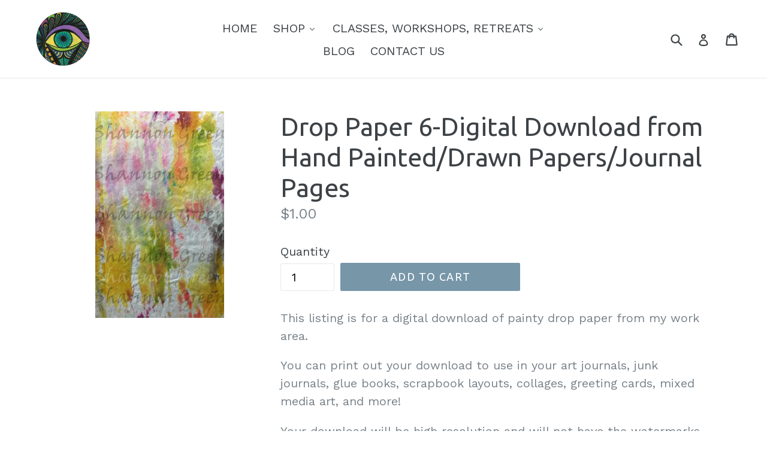

--- FILE ---
content_type: text/html; charset=utf-8
request_url: https://www.byshannongreen.com/products/drop-paper-6-digital-download-from-hand-painted-drawn-papers-journal-pages
body_size: 20754
content:
<!doctype html>
<!--[if IE 9]> <html class="ie9 no-js" lang="en"> <![endif]-->
<!--[if (gt IE 9)|!(IE)]><!--> <html class="no-js" lang="en"> <!--<![endif]-->
<head>
  <meta charset="utf-8">
  <meta http-equiv="X-UA-Compatible" content="IE=edge,chrome=1">
  <meta name="viewport" content="width=device-width,initial-scale=1">
  <meta name="theme-color" content="#7796a8">
  <link rel="canonical" href="https://www.byshannongreen.com/products/drop-paper-6-digital-download-from-hand-painted-drawn-papers-journal-pages">

  

  
  <title>
    Drop Paper 6-Digital Download from Hand Painted/Drawn Papers/Journal P
    
    
    
      &ndash; byshannongreen
    
  </title>

  
    <meta name="description" content="This listing is for a digital download of painty drop paper from my work area. You can print out your download to use in your art journals, junk journals, glue books, scrapbook layouts, collages, greeting cards, mixed media art, and more! Your download will be high resolution and will not have the watermarks you see in">
  

  <!-- /snippets/social-meta-tags.liquid -->
<meta property="og:site_name" content="byshannongreen">
<meta property="og:url" content="https://www.byshannongreen.com/products/drop-paper-6-digital-download-from-hand-painted-drawn-papers-journal-pages">
<meta property="og:title" content="Drop Paper 6-Digital Download from Hand Painted/Drawn Papers/Journal Pages">
<meta property="og:type" content="product">
<meta property="og:description" content="This listing is for a digital download of painty drop paper from my work area. You can print out your download to use in your art journals, junk journals, glue books, scrapbook layouts, collages, greeting cards, mixed media art, and more! Your download will be high resolution and will not have the watermarks you see in"><meta property="og:price:amount" content="1.00">
  <meta property="og:price:currency" content="USD"><meta property="og:image" content="http://www.byshannongreen.com/cdn/shop/products/il_fullxfull.1648824462_dvf6_1024x1024.jpg?v=1561042693">
<meta property="og:image:secure_url" content="https://www.byshannongreen.com/cdn/shop/products/il_fullxfull.1648824462_dvf6_1024x1024.jpg?v=1561042693">

<meta name="twitter:site" content="@ShannonGreen">
<meta name="twitter:card" content="summary_large_image">
<meta name="twitter:title" content="Drop Paper 6-Digital Download from Hand Painted/Drawn Papers/Journal Pages">
<meta name="twitter:description" content="This listing is for a digital download of painty drop paper from my work area. You can print out your download to use in your art journals, junk journals, glue books, scrapbook layouts, collages, greeting cards, mixed media art, and more! Your download will be high resolution and will not have the watermarks you see in">


  <link href="//www.byshannongreen.com/cdn/shop/t/1/assets/theme.scss.css?v=86400768424092882821674764562" rel="stylesheet" type="text/css" media="all" />
  

  <link href="//fonts.googleapis.com/css?family=Work+Sans:400,700" rel="stylesheet" type="text/css" media="all" />


  

    <link href="//fonts.googleapis.com/css?family=Ubuntu:400" rel="stylesheet" type="text/css" media="all" />
  



  <script>
    var theme = {
      strings: {
        addToCart: "Add to cart",
        soldOut: "Sold out",
        unavailable: "Unavailable",
        showMore: "Show More",
        showLess: "Show Less"
      },
      moneyFormat: "${{amount}}"
    }

    document.documentElement.className = document.documentElement.className.replace('no-js', 'js');
  </script>

  <!--[if (lte IE 9) ]><script src="//www.byshannongreen.com/cdn/shop/t/1/assets/match-media.min.js?v=22265819453975888031501430787" type="text/javascript"></script><![endif]-->

  
  
  <!--[if (gt IE 9)|!(IE)]><!--><script src="//www.byshannongreen.com/cdn/shop/t/1/assets/lazysizes.js?v=68441465964607740661501430787" async="async"></script><!--<![endif]-->
  <!--[if lte IE 9]><script src="//www.byshannongreen.com/cdn/shop/t/1/assets/lazysizes.min.js?v=863"></script><![endif]-->

  <!--[if (gt IE 9)|!(IE)]><!--><script src="//www.byshannongreen.com/cdn/shop/t/1/assets/vendor.js?v=136118274122071307521501430788" defer="defer"></script><!--<![endif]-->
  <!--[if lte IE 9]><script src="//www.byshannongreen.com/cdn/shop/t/1/assets/vendor.js?v=136118274122071307521501430788"></script><![endif]-->

  <!--[if (gt IE 9)|!(IE)]><!--><script src="//www.byshannongreen.com/cdn/shop/t/1/assets/theme.js?v=133740887074730177661501430787" defer="defer"></script><!--<![endif]-->
  <!--[if lte IE 9]><script src="//www.byshannongreen.com/cdn/shop/t/1/assets/theme.js?v=133740887074730177661501430787"></script><![endif]-->

  
  
  <script>window.performance && window.performance.mark && window.performance.mark('shopify.content_for_header.start');</script><meta id="shopify-digital-wallet" name="shopify-digital-wallet" content="/22305259/digital_wallets/dialog">
<meta name="shopify-checkout-api-token" content="466b8b330e1ede52e9dbd13e89f83647">
<meta id="in-context-paypal-metadata" data-shop-id="22305259" data-venmo-supported="false" data-environment="production" data-locale="en_US" data-paypal-v4="true" data-currency="USD">
<link rel="alternate" type="application/json+oembed" href="https://www.byshannongreen.com/products/drop-paper-6-digital-download-from-hand-painted-drawn-papers-journal-pages.oembed">
<script async="async" src="/checkouts/internal/preloads.js?locale=en-US"></script>
<link rel="preconnect" href="https://shop.app" crossorigin="anonymous">
<script async="async" src="https://shop.app/checkouts/internal/preloads.js?locale=en-US&shop_id=22305259" crossorigin="anonymous"></script>
<script id="apple-pay-shop-capabilities" type="application/json">{"shopId":22305259,"countryCode":"US","currencyCode":"USD","merchantCapabilities":["supports3DS"],"merchantId":"gid:\/\/shopify\/Shop\/22305259","merchantName":"byshannongreen","requiredBillingContactFields":["postalAddress","email"],"requiredShippingContactFields":["postalAddress","email"],"shippingType":"shipping","supportedNetworks":["visa","masterCard","amex","discover","elo","jcb"],"total":{"type":"pending","label":"byshannongreen","amount":"1.00"},"shopifyPaymentsEnabled":true,"supportsSubscriptions":true}</script>
<script id="shopify-features" type="application/json">{"accessToken":"466b8b330e1ede52e9dbd13e89f83647","betas":["rich-media-storefront-analytics"],"domain":"www.byshannongreen.com","predictiveSearch":true,"shopId":22305259,"locale":"en"}</script>
<script>var Shopify = Shopify || {};
Shopify.shop = "byshannongreen.myshopify.com";
Shopify.locale = "en";
Shopify.currency = {"active":"USD","rate":"1.0"};
Shopify.country = "US";
Shopify.theme = {"name":"debut","id":176975570,"schema_name":"Debut","schema_version":"1.4.0","theme_store_id":796,"role":"main"};
Shopify.theme.handle = "null";
Shopify.theme.style = {"id":null,"handle":null};
Shopify.cdnHost = "www.byshannongreen.com/cdn";
Shopify.routes = Shopify.routes || {};
Shopify.routes.root = "/";</script>
<script type="module">!function(o){(o.Shopify=o.Shopify||{}).modules=!0}(window);</script>
<script>!function(o){function n(){var o=[];function n(){o.push(Array.prototype.slice.apply(arguments))}return n.q=o,n}var t=o.Shopify=o.Shopify||{};t.loadFeatures=n(),t.autoloadFeatures=n()}(window);</script>
<script>
  window.ShopifyPay = window.ShopifyPay || {};
  window.ShopifyPay.apiHost = "shop.app\/pay";
  window.ShopifyPay.redirectState = null;
</script>
<script id="shop-js-analytics" type="application/json">{"pageType":"product"}</script>
<script defer="defer" async type="module" src="//www.byshannongreen.com/cdn/shopifycloud/shop-js/modules/v2/client.init-shop-cart-sync_DlSlHazZ.en.esm.js"></script>
<script defer="defer" async type="module" src="//www.byshannongreen.com/cdn/shopifycloud/shop-js/modules/v2/chunk.common_D16XZWos.esm.js"></script>
<script type="module">
  await import("//www.byshannongreen.com/cdn/shopifycloud/shop-js/modules/v2/client.init-shop-cart-sync_DlSlHazZ.en.esm.js");
await import("//www.byshannongreen.com/cdn/shopifycloud/shop-js/modules/v2/chunk.common_D16XZWos.esm.js");

  window.Shopify.SignInWithShop?.initShopCartSync?.({"fedCMEnabled":true,"windoidEnabled":true});

</script>
<script>
  window.Shopify = window.Shopify || {};
  if (!window.Shopify.featureAssets) window.Shopify.featureAssets = {};
  window.Shopify.featureAssets['shop-js'] = {"shop-cart-sync":["modules/v2/client.shop-cart-sync_DKWYiEUO.en.esm.js","modules/v2/chunk.common_D16XZWos.esm.js"],"init-fed-cm":["modules/v2/client.init-fed-cm_vfPMjZAC.en.esm.js","modules/v2/chunk.common_D16XZWos.esm.js"],"init-shop-email-lookup-coordinator":["modules/v2/client.init-shop-email-lookup-coordinator_CR38P6MB.en.esm.js","modules/v2/chunk.common_D16XZWos.esm.js"],"init-shop-cart-sync":["modules/v2/client.init-shop-cart-sync_DlSlHazZ.en.esm.js","modules/v2/chunk.common_D16XZWos.esm.js"],"shop-cash-offers":["modules/v2/client.shop-cash-offers_CJw4IQ6B.en.esm.js","modules/v2/chunk.common_D16XZWos.esm.js","modules/v2/chunk.modal_UwFWkumu.esm.js"],"shop-toast-manager":["modules/v2/client.shop-toast-manager_BY778Uv6.en.esm.js","modules/v2/chunk.common_D16XZWos.esm.js"],"init-windoid":["modules/v2/client.init-windoid_DVhZdEm3.en.esm.js","modules/v2/chunk.common_D16XZWos.esm.js"],"shop-button":["modules/v2/client.shop-button_D2ZzKUPa.en.esm.js","modules/v2/chunk.common_D16XZWos.esm.js"],"avatar":["modules/v2/client.avatar_BTnouDA3.en.esm.js"],"init-customer-accounts-sign-up":["modules/v2/client.init-customer-accounts-sign-up_CQZUmjGN.en.esm.js","modules/v2/client.shop-login-button_Cu5K-F7X.en.esm.js","modules/v2/chunk.common_D16XZWos.esm.js","modules/v2/chunk.modal_UwFWkumu.esm.js"],"pay-button":["modules/v2/client.pay-button_CcBqbGU7.en.esm.js","modules/v2/chunk.common_D16XZWos.esm.js"],"init-shop-for-new-customer-accounts":["modules/v2/client.init-shop-for-new-customer-accounts_B5DR5JTE.en.esm.js","modules/v2/client.shop-login-button_Cu5K-F7X.en.esm.js","modules/v2/chunk.common_D16XZWos.esm.js","modules/v2/chunk.modal_UwFWkumu.esm.js"],"shop-login-button":["modules/v2/client.shop-login-button_Cu5K-F7X.en.esm.js","modules/v2/chunk.common_D16XZWos.esm.js","modules/v2/chunk.modal_UwFWkumu.esm.js"],"shop-follow-button":["modules/v2/client.shop-follow-button_BX8Slf17.en.esm.js","modules/v2/chunk.common_D16XZWos.esm.js","modules/v2/chunk.modal_UwFWkumu.esm.js"],"init-customer-accounts":["modules/v2/client.init-customer-accounts_DjKkmQ2w.en.esm.js","modules/v2/client.shop-login-button_Cu5K-F7X.en.esm.js","modules/v2/chunk.common_D16XZWos.esm.js","modules/v2/chunk.modal_UwFWkumu.esm.js"],"lead-capture":["modules/v2/client.lead-capture_ChWCg7nV.en.esm.js","modules/v2/chunk.common_D16XZWos.esm.js","modules/v2/chunk.modal_UwFWkumu.esm.js"],"checkout-modal":["modules/v2/client.checkout-modal_DPnpVyv-.en.esm.js","modules/v2/chunk.common_D16XZWos.esm.js","modules/v2/chunk.modal_UwFWkumu.esm.js"],"shop-login":["modules/v2/client.shop-login_leRXJtcZ.en.esm.js","modules/v2/chunk.common_D16XZWos.esm.js","modules/v2/chunk.modal_UwFWkumu.esm.js"],"payment-terms":["modules/v2/client.payment-terms_Bp9K0NXD.en.esm.js","modules/v2/chunk.common_D16XZWos.esm.js","modules/v2/chunk.modal_UwFWkumu.esm.js"]};
</script>
<script>(function() {
  var isLoaded = false;
  function asyncLoad() {
    if (isLoaded) return;
    isLoaded = true;
    var urls = ["\/\/shopify.privy.com\/widget.js?shop=byshannongreen.myshopify.com"];
    for (var i = 0; i < urls.length; i++) {
      var s = document.createElement('script');
      s.type = 'text/javascript';
      s.async = true;
      s.src = urls[i];
      var x = document.getElementsByTagName('script')[0];
      x.parentNode.insertBefore(s, x);
    }
  };
  if(window.attachEvent) {
    window.attachEvent('onload', asyncLoad);
  } else {
    window.addEventListener('load', asyncLoad, false);
  }
})();</script>
<script id="__st">var __st={"a":22305259,"offset":-21600,"reqid":"9725c1dc-ef9c-43ff-a2a3-1789efd7b332-1768579104","pageurl":"www.byshannongreen.com\/products\/drop-paper-6-digital-download-from-hand-painted-drawn-papers-journal-pages","u":"e122618c35c8","p":"product","rtyp":"product","rid":3860030128197};</script>
<script>window.ShopifyPaypalV4VisibilityTracking = true;</script>
<script id="captcha-bootstrap">!function(){'use strict';const t='contact',e='account',n='new_comment',o=[[t,t],['blogs',n],['comments',n],[t,'customer']],c=[[e,'customer_login'],[e,'guest_login'],[e,'recover_customer_password'],[e,'create_customer']],r=t=>t.map((([t,e])=>`form[action*='/${t}']:not([data-nocaptcha='true']) input[name='form_type'][value='${e}']`)).join(','),a=t=>()=>t?[...document.querySelectorAll(t)].map((t=>t.form)):[];function s(){const t=[...o],e=r(t);return a(e)}const i='password',u='form_key',d=['recaptcha-v3-token','g-recaptcha-response','h-captcha-response',i],f=()=>{try{return window.sessionStorage}catch{return}},m='__shopify_v',_=t=>t.elements[u];function p(t,e,n=!1){try{const o=window.sessionStorage,c=JSON.parse(o.getItem(e)),{data:r}=function(t){const{data:e,action:n}=t;return t[m]||n?{data:e,action:n}:{data:t,action:n}}(c);for(const[e,n]of Object.entries(r))t.elements[e]&&(t.elements[e].value=n);n&&o.removeItem(e)}catch(o){console.error('form repopulation failed',{error:o})}}const l='form_type',E='cptcha';function T(t){t.dataset[E]=!0}const w=window,h=w.document,L='Shopify',v='ce_forms',y='captcha';let A=!1;((t,e)=>{const n=(g='f06e6c50-85a8-45c8-87d0-21a2b65856fe',I='https://cdn.shopify.com/shopifycloud/storefront-forms-hcaptcha/ce_storefront_forms_captcha_hcaptcha.v1.5.2.iife.js',D={infoText:'Protected by hCaptcha',privacyText:'Privacy',termsText:'Terms'},(t,e,n)=>{const o=w[L][v],c=o.bindForm;if(c)return c(t,g,e,D).then(n);var r;o.q.push([[t,g,e,D],n]),r=I,A||(h.body.append(Object.assign(h.createElement('script'),{id:'captcha-provider',async:!0,src:r})),A=!0)});var g,I,D;w[L]=w[L]||{},w[L][v]=w[L][v]||{},w[L][v].q=[],w[L][y]=w[L][y]||{},w[L][y].protect=function(t,e){n(t,void 0,e),T(t)},Object.freeze(w[L][y]),function(t,e,n,w,h,L){const[v,y,A,g]=function(t,e,n){const i=e?o:[],u=t?c:[],d=[...i,...u],f=r(d),m=r(i),_=r(d.filter((([t,e])=>n.includes(e))));return[a(f),a(m),a(_),s()]}(w,h,L),I=t=>{const e=t.target;return e instanceof HTMLFormElement?e:e&&e.form},D=t=>v().includes(t);t.addEventListener('submit',(t=>{const e=I(t);if(!e)return;const n=D(e)&&!e.dataset.hcaptchaBound&&!e.dataset.recaptchaBound,o=_(e),c=g().includes(e)&&(!o||!o.value);(n||c)&&t.preventDefault(),c&&!n&&(function(t){try{if(!f())return;!function(t){const e=f();if(!e)return;const n=_(t);if(!n)return;const o=n.value;o&&e.removeItem(o)}(t);const e=Array.from(Array(32),(()=>Math.random().toString(36)[2])).join('');!function(t,e){_(t)||t.append(Object.assign(document.createElement('input'),{type:'hidden',name:u})),t.elements[u].value=e}(t,e),function(t,e){const n=f();if(!n)return;const o=[...t.querySelectorAll(`input[type='${i}']`)].map((({name:t})=>t)),c=[...d,...o],r={};for(const[a,s]of new FormData(t).entries())c.includes(a)||(r[a]=s);n.setItem(e,JSON.stringify({[m]:1,action:t.action,data:r}))}(t,e)}catch(e){console.error('failed to persist form',e)}}(e),e.submit())}));const S=(t,e)=>{t&&!t.dataset[E]&&(n(t,e.some((e=>e===t))),T(t))};for(const o of['focusin','change'])t.addEventListener(o,(t=>{const e=I(t);D(e)&&S(e,y())}));const B=e.get('form_key'),M=e.get(l),P=B&&M;t.addEventListener('DOMContentLoaded',(()=>{const t=y();if(P)for(const e of t)e.elements[l].value===M&&p(e,B);[...new Set([...A(),...v().filter((t=>'true'===t.dataset.shopifyCaptcha))])].forEach((e=>S(e,t)))}))}(h,new URLSearchParams(w.location.search),n,t,e,['guest_login'])})(!0,!0)}();</script>
<script integrity="sha256-4kQ18oKyAcykRKYeNunJcIwy7WH5gtpwJnB7kiuLZ1E=" data-source-attribution="shopify.loadfeatures" defer="defer" src="//www.byshannongreen.com/cdn/shopifycloud/storefront/assets/storefront/load_feature-a0a9edcb.js" crossorigin="anonymous"></script>
<script crossorigin="anonymous" defer="defer" src="//www.byshannongreen.com/cdn/shopifycloud/storefront/assets/shopify_pay/storefront-65b4c6d7.js?v=20250812"></script>
<script data-source-attribution="shopify.dynamic_checkout.dynamic.init">var Shopify=Shopify||{};Shopify.PaymentButton=Shopify.PaymentButton||{isStorefrontPortableWallets:!0,init:function(){window.Shopify.PaymentButton.init=function(){};var t=document.createElement("script");t.src="https://www.byshannongreen.com/cdn/shopifycloud/portable-wallets/latest/portable-wallets.en.js",t.type="module",document.head.appendChild(t)}};
</script>
<script data-source-attribution="shopify.dynamic_checkout.buyer_consent">
  function portableWalletsHideBuyerConsent(e){var t=document.getElementById("shopify-buyer-consent"),n=document.getElementById("shopify-subscription-policy-button");t&&n&&(t.classList.add("hidden"),t.setAttribute("aria-hidden","true"),n.removeEventListener("click",e))}function portableWalletsShowBuyerConsent(e){var t=document.getElementById("shopify-buyer-consent"),n=document.getElementById("shopify-subscription-policy-button");t&&n&&(t.classList.remove("hidden"),t.removeAttribute("aria-hidden"),n.addEventListener("click",e))}window.Shopify?.PaymentButton&&(window.Shopify.PaymentButton.hideBuyerConsent=portableWalletsHideBuyerConsent,window.Shopify.PaymentButton.showBuyerConsent=portableWalletsShowBuyerConsent);
</script>
<script data-source-attribution="shopify.dynamic_checkout.cart.bootstrap">document.addEventListener("DOMContentLoaded",(function(){function t(){return document.querySelector("shopify-accelerated-checkout-cart, shopify-accelerated-checkout")}if(t())Shopify.PaymentButton.init();else{new MutationObserver((function(e,n){t()&&(Shopify.PaymentButton.init(),n.disconnect())})).observe(document.body,{childList:!0,subtree:!0})}}));
</script>
<link id="shopify-accelerated-checkout-styles" rel="stylesheet" media="screen" href="https://www.byshannongreen.com/cdn/shopifycloud/portable-wallets/latest/accelerated-checkout-backwards-compat.css" crossorigin="anonymous">
<style id="shopify-accelerated-checkout-cart">
        #shopify-buyer-consent {
  margin-top: 1em;
  display: inline-block;
  width: 100%;
}

#shopify-buyer-consent.hidden {
  display: none;
}

#shopify-subscription-policy-button {
  background: none;
  border: none;
  padding: 0;
  text-decoration: underline;
  font-size: inherit;
  cursor: pointer;
}

#shopify-subscription-policy-button::before {
  box-shadow: none;
}

      </style>

<script>window.performance && window.performance.mark && window.performance.mark('shopify.content_for_header.end');</script>
  <!-- Global site tag (gtag.js) - Google Analytics -->
<script async src="https://www.googletagmanager.com/gtag/js?id=UA-62970906-2"></script>
<script>
  window.dataLayer = window.dataLayer || [];
  function gtag(){dataLayer.push(arguments);}
  gtag('js', new Date());

  gtag('config', 'UA-62970906-2');
</script>

<!-- BEGIN app block: shopify://apps/buddha-mega-menu-navigation/blocks/megamenu/dbb4ce56-bf86-4830-9b3d-16efbef51c6f -->
<script>
        var productImageAndPrice = [],
            collectionImages = [],
            articleImages = [],
            mmLivIcons = false,
            mmFlipClock = false,
            mmFixesUseJquery = false,
            mmNumMMI = 5,
            mmSchemaTranslation = {},
            mmMenuStrings =  {"menuStrings":{"default":{"HOME":"HOME","SHOP":"SHOP","All Product Collections":"All Product Collections","Classes, Workshops, Retreats":"Classes, Workshops, Retreats","Information and Registration":"Information and Registration","Creativille 2026":"Creativille 2026","Billboard Vinyl Custom Keepers":"Billboard Vinyl Custom Keepers","A7 Size ":"A7 Size ","Field Note Size":"Field Note Size","A6/JR Size ":"A6/JR Size ","B6 Size ":"B6 Size ","Regular TN Size ":"Regular TN Size ","A5 Size ":"A5 Size ","Composition Notebook Size":"Composition Notebook Size","A4/Magazine Size ":"A4/Magazine Size ","Paintable Custom Keepers":"Paintable Custom Keepers","A7 Size":"A7 Size","A6/JR Size":"A6/JR Size","B6 Size":"B6 Size","Regular TN Size":"Regular TN Size","A5 Size":"A5 Size","A4/Magazine Size":"A4/Magazine Size","Notepad Folios":"Notepad Folios","Billboard Vinyl Blank Bound Inserts":"Billboard Vinyl Blank Bound Inserts","Billboard Vinyl Tool Holder Inserts":"Billboard Vinyl Tool Holder Inserts","SuedeTex Covered Blank Bound Inserts":"SuedeTex Covered Blank Bound Inserts","A5 Grid":"A5 Grid","SuedeTex Pocket Inserts":"SuedeTex Pocket Inserts","Billboard Vinyl Tote Bags":"Billboard Vinyl Tote Bags","Paintable Vinyl Tote Bags":"Paintable Vinyl Tote Bags","Billboard Vinyl Bookmarks":"Billboard Vinyl Bookmarks","Sets of 2 Billboard Vinyl Bookmarks":"Sets of 2 Billboard Vinyl Bookmarks","Sets of 3 Billboard Vinyl Bookmarks":"Sets of 3 Billboard Vinyl Bookmarks","A7 Size Products":"A7 Size Products","Field Note Size Products":"Field Note Size Products","A6/JR Size Products":"A6/JR Size Products","B6 Size Products":"B6 Size Products","Regular TN Size Products":"Regular TN Size Products","A5 Size Products":"A5 Size Products","Composition Notebook Size Products":"Composition Notebook Size Products","A4/Magazine Size Products":"A4/Magazine Size Products","CLASSES, WORKSHOPS, RETREATS":"CLASSES, WORKSHOPS, RETREATS","BLOG":"BLOG","CONTACT US":"CONTACT US"}},"additional":{"default":{"Add to cart":"Add to cart","Sold out":"Sold out","JUST ADDED TO YOUR CART":"JUST ADDED TO YOUR CART","OUT OF STOCK":"OUT OF STOCK","View Cart":"View Cart"}}} ,
            mmShopLocale = "en",
            mmShopLocaleCollectionsRoute = "/collections",
            mmSchemaDesignJSON = [{"action":"menu-select","value":"force-mega-menu"},{"action":"design","setting":"vertical_font_size","value":"17px"},{"action":"design","setting":"vertical_link_hover_color","value":"#0da19a"},{"action":"design","setting":"vertical_link_color","value":"#ffffff"},{"action":"design","setting":"vertical_text_color","value":"#ffffff"},{"action":"design","setting":"text_color","value":"#222222"},{"action":"design","setting":"button_text_color","value":"#ffffff"},{"action":"design","setting":"button_text_hover_color","value":"#ffffff"},{"action":"design","setting":"background_color","value":"#ffffff"},{"action":"design","setting":"background_hover_color","value":"#f9f9f9"},{"action":"design","setting":"link_color","value":"#4e4e4e"},{"action":"design","setting":"button_background_color","value":"#0da19a"},{"action":"design","setting":"link_hover_color","value":"#0da19a"},{"action":"design","setting":"button_background_hover_color","value":"#0d8781"},{"action":"design","setting":"tree_sub_direction","value":"set_tree_auto"},{"action":"design","setting":"font_family","value":"Default"},{"action":"design","setting":"font_size","value":"17px"}],
            mmDomChangeSkipUl = ",.slick-dots,.grid--view-items",
            buddhaMegaMenuShop = "byshannongreen.myshopify.com",
            mmWireframeCompression = "0",
            mmExtensionAssetUrl = "https://cdn.shopify.com/extensions/019abe06-4a3f-7763-88da-170e1b54169b/mega-menu-151/assets/";var bestSellersHTML = '';var newestProductsHTML = '';/* get link lists api */
        var linkLists={"main-menu" : {"title":"Main menu", "items":["/","/collections","/pages/custom-orders","/collections/classes-and-workshops-1","/blogs/news","/pages/contact-us",]},"footer" : {"title":"Footer menu", "items":["/search",]},"customer-account-main-menu" : {"title":"Customer account main menu", "items":["/","https://shopify.com/22305259/account/orders?locale=en&amp;region_country=US",]},};/*ENDPARSE*/

        linkLists["force-mega-menu"]={};linkLists["force-mega-menu"].title="Debut Theme - Mega Menu";linkLists["force-mega-menu"].items=[1];

        /* set product prices *//* get the collection images *//* get the article images *//* customer fixes */
        var mmThemeFixesBeforeInit = function(){ mobileMenuMilliseconds = 500; mmHorizontalMenus = "#AccessibleNav #SiteNav"; mmVerticalMenus = "#MobileNav"; }; var mmThemeFixesBefore = function(){ if (selectedMenu=="force-mega-menu" && tempMenuObject.u.id == "MobileNav") { tempMenuObject.forceMenu = true; tempMenuObject.skipCheck = true; tempMenuObject.liClasses = "mobile-nav__item border-bottom"; tempMenuObject.aClasses = "mobile-nav__link"; tempMenuObject.liItems = []; var children = tempMenuObject.u.children; for (var i=0; i<children.length; i++) { if (children[i].nodeName == "LI") { if (children[i].querySelector(".currency-selector") == null) { tempMenuObject.liItems[tempMenuObject.liItems.length] = children[i]; } } } } else if (selectedMenu=="force-mega-menu" && tempMenuObject.u.id == "SiteNav") { tempMenuObject.forceMenu = true; tempMenuObject.skipCheck = true; tempMenuObject.liClasses = ""; tempMenuObject.aClasses = "site-nav__link site-nav__link--main"; tempMenuObject.liItems = []; var children = tempMenuObject.u.children; for (var i=0; i<children.length; i++) { if (children[i].nodeName == "LI") { tempMenuObject.liItems[tempMenuObject.liItems.length] = children[i]; } } } }; var mmThemeFixesAfter = function(){ var style = " .mobile-nav-wrapper { overflow:visible; z-index:1; opacity: 1; } .site-header { z-index:9; }"; mmAddStyle(style, "themeScript"); }; 
        

        var mmWireframe = {"html" : "<li class=\"buddha-menu-item\" itemId=\"80Rqb\"  ><a data-href=\"/\" href=\"/\" aria-label=\"HOME\" data-no-instant=\"\" onclick=\"mmGoToPage(this, event); return false;\"  ><span class=\"mm-title\">HOME</span></a></li><li class=\"buddha-menu-item\" itemId=\"NmhvG\"  ><a data-href=\"/collections\" href=\"/collections\" aria-label=\"SHOP\" data-no-instant=\"\" onclick=\"mmGoToPage(this, event); return false;\"  ><span class=\"mm-title\">SHOP</span><i class=\"mm-arrow mm-angle-down\" aria-hidden=\"true\"></i><span class=\"toggle-menu-btn\" style=\"display:none;\" title=\"Toggle menu\" onclick=\"return toggleSubmenu(this)\"><span class=\"mm-arrow-icon\"><span class=\"bar-one\"></span><span class=\"bar-two\"></span></span></span></a><ul class=\"mm-submenu tree  small \"><li data-href=\"/collections\" href=\"/collections\" aria-label=\"All Product Collections\" data-no-instant=\"\" onclick=\"mmGoToPage(this, event); return false;\"  ><a data-href=\"/collections\" href=\"/collections\" aria-label=\"All Product Collections\" data-no-instant=\"\" onclick=\"mmGoToPage(this, event); return false;\"  ><span class=\"mm-title\">All Product Collections</span></a></li><li href=\"#\" rel=\"nofollow\" aria-label=\"Classes, Workshops, Retreats\" data-no-instant=\"\" onclick=\"mmGoToPage(this, event); return false;\"  ><a href=\"#\" rel=\"nofollow\" aria-label=\"Classes, Workshops, Retreats\" data-no-instant=\"\" onclick=\"mmGoToPage(this, event); return false;\"  ><span class=\"mm-title\">Classes, Workshops, Retreats</span><i class=\"mm-arrow mm-angle-down\" aria-hidden=\"true\"></i><span class=\"toggle-menu-btn\" style=\"display:none;\" title=\"Toggle menu\" onclick=\"return toggleSubmenu(this)\"><span class=\"mm-arrow-icon\"><span class=\"bar-one\"></span><span class=\"bar-two\"></span></span></span></a><ul class=\"mm-submenu tree  small mm-last-level\"><li data-href=\"/pages/creativille-2026\" href=\"/pages/creativille-2026\" aria-label=\"Creativille 2026\" data-no-instant=\"\" onclick=\"mmGoToPage(this, event); return false;\"  ><a data-href=\"/pages/creativille-2026\" href=\"/pages/creativille-2026\" aria-label=\"Creativille 2026\" data-no-instant=\"\" onclick=\"mmGoToPage(this, event); return false;\"  ><span class=\"mm-title\">Creativille 2026</span><span class=\"mm-description\">Information and Registration</span></a></li></ul></li><li href=\"#\" rel=\"nofollow\" aria-label=\"Billboard Vinyl Custom Keepers\" data-no-instant=\"\" onclick=\"mmGoToPage(this, event); return false;\"  ><a href=\"#\" rel=\"nofollow\" aria-label=\"Billboard Vinyl Custom Keepers\" data-no-instant=\"\" onclick=\"mmGoToPage(this, event); return false;\"  ><span class=\"mm-title\">Billboard Vinyl Custom Keepers</span><i class=\"mm-arrow mm-angle-down\" aria-hidden=\"true\"></i><span class=\"toggle-menu-btn\" style=\"display:none;\" title=\"Toggle menu\" onclick=\"return toggleSubmenu(this)\"><span class=\"mm-arrow-icon\"><span class=\"bar-one\"></span><span class=\"bar-two\"></span></span></span></a><ul class=\"mm-submenu tree  small mm-last-level\"><li data-href=\"/collections/a7-size-custom-keepers\" href=\"/collections/a7-size-custom-keepers\" aria-label=\"A7 Size \" data-no-instant=\"\" onclick=\"mmGoToPage(this, event); return false;\"  ><a data-href=\"/collections/a7-size-custom-keepers\" href=\"/collections/a7-size-custom-keepers\" aria-label=\"A7 Size \" data-no-instant=\"\" onclick=\"mmGoToPage(this, event); return false;\"  ><span class=\"mm-title\">A7 Size</span></a></li><li data-href=\"/collections/fn-size-custom-keeper\" href=\"/collections/fn-size-custom-keeper\" aria-label=\"Field Note Size\" data-no-instant=\"\" onclick=\"mmGoToPage(this, event); return false;\"  ><a data-href=\"/collections/fn-size-custom-keeper\" href=\"/collections/fn-size-custom-keeper\" aria-label=\"Field Note Size\" data-no-instant=\"\" onclick=\"mmGoToPage(this, event); return false;\"  ><span class=\"mm-title\">Field Note Size</span></a></li><li data-href=\"/collections/a6-jr-size-custom-keepers\" href=\"/collections/a6-jr-size-custom-keepers\" aria-label=\"A6/JR Size \" data-no-instant=\"\" onclick=\"mmGoToPage(this, event); return false;\"  ><a data-href=\"/collections/a6-jr-size-custom-keepers\" href=\"/collections/a6-jr-size-custom-keepers\" aria-label=\"A6/JR Size \" data-no-instant=\"\" onclick=\"mmGoToPage(this, event); return false;\"  ><span class=\"mm-title\">A6/JR Size</span></a></li><li data-href=\"/collections/b6-size-custom-keepers\" href=\"/collections/b6-size-custom-keepers\" aria-label=\"B6 Size \" data-no-instant=\"\" onclick=\"mmGoToPage(this, event); return false;\"  ><a data-href=\"/collections/b6-size-custom-keepers\" href=\"/collections/b6-size-custom-keepers\" aria-label=\"B6 Size \" data-no-instant=\"\" onclick=\"mmGoToPage(this, event); return false;\"  ><span class=\"mm-title\">B6 Size</span></a></li><li data-href=\"/collections/tn-size-custom-keepers\" href=\"/collections/tn-size-custom-keepers\" aria-label=\"Regular TN Size \" data-no-instant=\"\" onclick=\"mmGoToPage(this, event); return false;\"  ><a data-href=\"/collections/tn-size-custom-keepers\" href=\"/collections/tn-size-custom-keepers\" aria-label=\"Regular TN Size \" data-no-instant=\"\" onclick=\"mmGoToPage(this, event); return false;\"  ><span class=\"mm-title\">Regular TN Size</span></a></li><li data-href=\"/collections/a5-size-custom-keepers\" href=\"/collections/a5-size-custom-keepers\" aria-label=\"A5 Size \" data-no-instant=\"\" onclick=\"mmGoToPage(this, event); return false;\"  ><a data-href=\"/collections/a5-size-custom-keepers\" href=\"/collections/a5-size-custom-keepers\" aria-label=\"A5 Size \" data-no-instant=\"\" onclick=\"mmGoToPage(this, event); return false;\"  ><span class=\"mm-title\">A5 Size</span></a></li><li data-href=\"/collections/composition-size-custom-keepers\" href=\"/collections/composition-size-custom-keepers\" aria-label=\"Composition Notebook Size\" data-no-instant=\"\" onclick=\"mmGoToPage(this, event); return false;\"  ><a data-href=\"/collections/composition-size-custom-keepers\" href=\"/collections/composition-size-custom-keepers\" aria-label=\"Composition Notebook Size\" data-no-instant=\"\" onclick=\"mmGoToPage(this, event); return false;\"  ><span class=\"mm-title\">Composition Notebook Size</span></a></li><li data-href=\"/collections/a4-size-custom-keepers\" href=\"/collections/a4-size-custom-keepers\" aria-label=\"A4/Magazine Size \" data-no-instant=\"\" onclick=\"mmGoToPage(this, event); return false;\"  ><a data-href=\"/collections/a4-size-custom-keepers\" href=\"/collections/a4-size-custom-keepers\" aria-label=\"A4/Magazine Size \" data-no-instant=\"\" onclick=\"mmGoToPage(this, event); return false;\"  ><span class=\"mm-title\">A4/Magazine Size</span></a></li></ul></li><li data-href=\"/collections/paintable-custom-keepers\" href=\"/collections/paintable-custom-keepers\" aria-label=\"Paintable Custom Keepers\" data-no-instant=\"\" onclick=\"mmGoToPage(this, event); return false;\"  ><a data-href=\"/collections/paintable-custom-keepers\" href=\"/collections/paintable-custom-keepers\" aria-label=\"Paintable Custom Keepers\" data-no-instant=\"\" onclick=\"mmGoToPage(this, event); return false;\"  ><span class=\"mm-title\">Paintable Custom Keepers</span><i class=\"mm-arrow mm-angle-down\" aria-hidden=\"true\"></i><span class=\"toggle-menu-btn\" style=\"display:none;\" title=\"Toggle menu\" onclick=\"return toggleSubmenu(this)\"><span class=\"mm-arrow-icon\"><span class=\"bar-one\"></span><span class=\"bar-two\"></span></span></span></a><ul class=\"mm-submenu tree  small mm-last-level\"><li data-href=\"/products/a7-mini-paintable-custom-keeper-travelers-notebook-style-cover\" href=\"/products/a7-mini-paintable-custom-keeper-travelers-notebook-style-cover\" aria-label=\"A7 Size\" data-no-instant=\"\" onclick=\"mmGoToPage(this, event); return false;\"  ><a data-href=\"/products/a7-mini-paintable-custom-keeper-travelers-notebook-style-cover\" href=\"/products/a7-mini-paintable-custom-keeper-travelers-notebook-style-cover\" aria-label=\"A7 Size\" data-no-instant=\"\" onclick=\"mmGoToPage(this, event); return false;\"  ><span class=\"mm-title\">A7 Size</span></a></li><li data-href=\"/products/field-note-paintable-custom-keeper-travelers-notebook-style-cover\" href=\"/products/field-note-paintable-custom-keeper-travelers-notebook-style-cover\" aria-label=\"Field Note Size\" data-no-instant=\"\" onclick=\"mmGoToPage(this, event); return false;\"  ><a data-href=\"/products/field-note-paintable-custom-keeper-travelers-notebook-style-cover\" href=\"/products/field-note-paintable-custom-keeper-travelers-notebook-style-cover\" aria-label=\"Field Note Size\" data-no-instant=\"\" onclick=\"mmGoToPage(this, event); return false;\"  ><span class=\"mm-title\">Field Note Size</span></a></li><li data-href=\"/products/junior-half-size-paintable-custom-keeper-travelers-notebook-style-cover\" href=\"/products/junior-half-size-paintable-custom-keeper-travelers-notebook-style-cover\" aria-label=\"A6/JR Size\" data-no-instant=\"\" onclick=\"mmGoToPage(this, event); return false;\"  ><a data-href=\"/products/junior-half-size-paintable-custom-keeper-travelers-notebook-style-cover\" href=\"/products/junior-half-size-paintable-custom-keeper-travelers-notebook-style-cover\" aria-label=\"A6/JR Size\" data-no-instant=\"\" onclick=\"mmGoToPage(this, event); return false;\"  ><span class=\"mm-title\">A6/JR Size</span></a></li><li data-href=\"/products/b6-paintable-custom-keeper-travelers-notebook-style-cover\" href=\"/products/b6-paintable-custom-keeper-travelers-notebook-style-cover\" aria-label=\"B6 Size\" data-no-instant=\"\" onclick=\"mmGoToPage(this, event); return false;\"  ><a data-href=\"/products/b6-paintable-custom-keeper-travelers-notebook-style-cover\" href=\"/products/b6-paintable-custom-keeper-travelers-notebook-style-cover\" aria-label=\"B6 Size\" data-no-instant=\"\" onclick=\"mmGoToPage(this, event); return false;\"  ><span class=\"mm-title\">B6 Size</span></a></li><li data-href=\"/products/regular-travelers-notebook-paintable-custom-keeper-cover\" href=\"/products/regular-travelers-notebook-paintable-custom-keeper-cover\" aria-label=\"Regular TN Size\" data-no-instant=\"\" onclick=\"mmGoToPage(this, event); return false;\"  ><a data-href=\"/products/regular-travelers-notebook-paintable-custom-keeper-cover\" href=\"/products/regular-travelers-notebook-paintable-custom-keeper-cover\" aria-label=\"Regular TN Size\" data-no-instant=\"\" onclick=\"mmGoToPage(this, event); return false;\"  ><span class=\"mm-title\">Regular TN Size</span></a></li><li data-href=\"/products/a5-full-sheet-paintable-custom-keeper-travelers-notebook-style-cover\" href=\"/products/a5-full-sheet-paintable-custom-keeper-travelers-notebook-style-cover\" aria-label=\"A5 Size\" data-no-instant=\"\" onclick=\"mmGoToPage(this, event); return false;\"  ><a data-href=\"/products/a5-full-sheet-paintable-custom-keeper-travelers-notebook-style-cover\" href=\"/products/a5-full-sheet-paintable-custom-keeper-travelers-notebook-style-cover\" aria-label=\"A5 Size\" data-no-instant=\"\" onclick=\"mmGoToPage(this, event); return false;\"  ><span class=\"mm-title\">A5 Size</span></a></li><li data-href=\"/products/a4-magazine-paintable-custom-keeper-travelers-notebook-style-cover\" href=\"/products/a4-magazine-paintable-custom-keeper-travelers-notebook-style-cover\" aria-label=\"A4/Magazine Size\" data-no-instant=\"\" onclick=\"mmGoToPage(this, event); return false;\"  ><a data-href=\"/products/a4-magazine-paintable-custom-keeper-travelers-notebook-style-cover\" href=\"/products/a4-magazine-paintable-custom-keeper-travelers-notebook-style-cover\" aria-label=\"A4/Magazine Size\" data-no-instant=\"\" onclick=\"mmGoToPage(this, event); return false;\"  ><span class=\"mm-title\">A4/Magazine Size</span></a></li></ul></li><li data-href=\"/collections/notepad-folios\" href=\"/collections/notepad-folios\" aria-label=\"Notepad Folios\" data-no-instant=\"\" onclick=\"mmGoToPage(this, event); return false;\"  ><a data-href=\"/collections/notepad-folios\" href=\"/collections/notepad-folios\" aria-label=\"Notepad Folios\" data-no-instant=\"\" onclick=\"mmGoToPage(this, event); return false;\"  ><span class=\"mm-title\">Notepad Folios</span></a></li><li data-href=\"/collections/billboard-vinyl-bound-inserts\" href=\"/collections/billboard-vinyl-bound-inserts\" aria-label=\"Billboard Vinyl Blank Bound Inserts\" data-no-instant=\"\" onclick=\"mmGoToPage(this, event); return false;\"  ><a data-href=\"/collections/billboard-vinyl-bound-inserts\" href=\"/collections/billboard-vinyl-bound-inserts\" aria-label=\"Billboard Vinyl Blank Bound Inserts\" data-no-instant=\"\" onclick=\"mmGoToPage(this, event); return false;\"  ><span class=\"mm-title\">Billboard Vinyl Blank Bound Inserts</span></a></li><li data-href=\"/collections/tool-holder-inserts\" href=\"/collections/tool-holder-inserts\" aria-label=\"Billboard Vinyl Tool Holder Inserts\" data-no-instant=\"\" onclick=\"mmGoToPage(this, event); return false;\"  ><a data-href=\"/collections/tool-holder-inserts\" href=\"/collections/tool-holder-inserts\" aria-label=\"Billboard Vinyl Tool Holder Inserts\" data-no-instant=\"\" onclick=\"mmGoToPage(this, event); return false;\"  ><span class=\"mm-title\">Billboard Vinyl Tool Holder Inserts</span><i class=\"mm-arrow mm-angle-down\" aria-hidden=\"true\"></i><span class=\"toggle-menu-btn\" style=\"display:none;\" title=\"Toggle menu\" onclick=\"return toggleSubmenu(this)\"><span class=\"mm-arrow-icon\"><span class=\"bar-one\"></span><span class=\"bar-two\"></span></span></span></a><ul class=\"mm-submenu tree  small mm-last-level\"><li data-href=\"/products/field-note-size-adjustable-tool-holder-insert-for-custom-keeper\" href=\"/products/field-note-size-adjustable-tool-holder-insert-for-custom-keeper\" aria-label=\"Field Note Size\" data-no-instant=\"\" onclick=\"mmGoToPage(this, event); return false;\"  ><a data-href=\"/products/field-note-size-adjustable-tool-holder-insert-for-custom-keeper\" href=\"/products/field-note-size-adjustable-tool-holder-insert-for-custom-keeper\" aria-label=\"Field Note Size\" data-no-instant=\"\" onclick=\"mmGoToPage(this, event); return false;\"  ><span class=\"mm-title\">Field Note Size</span></a></li><li data-href=\"/products/junior-half-size-adjustable-tool-holder-insert-for-custom-keeper\" href=\"/products/junior-half-size-adjustable-tool-holder-insert-for-custom-keeper\" aria-label=\"A6/JR Size\" data-no-instant=\"\" onclick=\"mmGoToPage(this, event); return false;\"  ><a data-href=\"/products/junior-half-size-adjustable-tool-holder-insert-for-custom-keeper\" href=\"/products/junior-half-size-adjustable-tool-holder-insert-for-custom-keeper\" aria-label=\"A6/JR Size\" data-no-instant=\"\" onclick=\"mmGoToPage(this, event); return false;\"  ><span class=\"mm-title\">A6/JR Size</span></a></li><li data-href=\"/products/b6-adjustable-tool-holder-insert-for-custom-keeper\" href=\"/products/b6-adjustable-tool-holder-insert-for-custom-keeper\" aria-label=\"B6 Size\" data-no-instant=\"\" onclick=\"mmGoToPage(this, event); return false;\"  ><a data-href=\"/products/b6-adjustable-tool-holder-insert-for-custom-keeper\" href=\"/products/b6-adjustable-tool-holder-insert-for-custom-keeper\" aria-label=\"B6 Size\" data-no-instant=\"\" onclick=\"mmGoToPage(this, event); return false;\"  ><span class=\"mm-title\">B6 Size</span></a></li><li data-href=\"/products/regular-tn-size-adjustable-tool-holder-insert-for-custom-keeper\" href=\"/products/regular-tn-size-adjustable-tool-holder-insert-for-custom-keeper\" aria-label=\"Regular TN Size\" data-no-instant=\"\" onclick=\"mmGoToPage(this, event); return false;\"  ><a data-href=\"/products/regular-tn-size-adjustable-tool-holder-insert-for-custom-keeper\" href=\"/products/regular-tn-size-adjustable-tool-holder-insert-for-custom-keeper\" aria-label=\"Regular TN Size\" data-no-instant=\"\" onclick=\"mmGoToPage(this, event); return false;\"  ><span class=\"mm-title\">Regular TN Size</span></a></li><li data-href=\"/products/a5-full-sheet-adjustable-tool-holder-insert-for-custom-keeper\" href=\"/products/a5-full-sheet-adjustable-tool-holder-insert-for-custom-keeper\" aria-label=\"A5 Size\" data-no-instant=\"\" onclick=\"mmGoToPage(this, event); return false;\"  ><a data-href=\"/products/a5-full-sheet-adjustable-tool-holder-insert-for-custom-keeper\" href=\"/products/a5-full-sheet-adjustable-tool-holder-insert-for-custom-keeper\" aria-label=\"A5 Size\" data-no-instant=\"\" onclick=\"mmGoToPage(this, event); return false;\"  ><span class=\"mm-title\">A5 Size</span></a></li></ul></li><li data-href=\"/collections/blank-bound-inserts-with-suedetex-covers\" href=\"/collections/blank-bound-inserts-with-suedetex-covers\" aria-label=\"SuedeTex Covered Blank Bound Inserts\" data-no-instant=\"\" onclick=\"mmGoToPage(this, event); return false;\"  ><a data-href=\"/collections/blank-bound-inserts-with-suedetex-covers\" href=\"/collections/blank-bound-inserts-with-suedetex-covers\" aria-label=\"SuedeTex Covered Blank Bound Inserts\" data-no-instant=\"\" onclick=\"mmGoToPage(this, event); return false;\"  ><span class=\"mm-title\">SuedeTex Covered Blank Bound Inserts</span><i class=\"mm-arrow mm-angle-down\" aria-hidden=\"true\"></i><span class=\"toggle-menu-btn\" style=\"display:none;\" title=\"Toggle menu\" onclick=\"return toggleSubmenu(this)\"><span class=\"mm-arrow-icon\"><span class=\"bar-one\"></span><span class=\"bar-two\"></span></span></span></a><ul class=\"mm-submenu tree  small mm-last-level\"><li data-href=\"/products/a7-mini-text-weight-with-suedetex-covers-bound-inserts-1\" href=\"/products/a7-mini-text-weight-with-suedetex-covers-bound-inserts-1\" aria-label=\"A7 Size\" data-no-instant=\"\" onclick=\"mmGoToPage(this, event); return false;\"  ><a data-href=\"/products/a7-mini-text-weight-with-suedetex-covers-bound-inserts-1\" href=\"/products/a7-mini-text-weight-with-suedetex-covers-bound-inserts-1\" aria-label=\"A7 Size\" data-no-instant=\"\" onclick=\"mmGoToPage(this, event); return false;\"  ><span class=\"mm-title\">A7 Size</span></a></li><li data-href=\"/products/field-note-text-weight-with-suedetex-covers-bound-inserts-1\" href=\"/products/field-note-text-weight-with-suedetex-covers-bound-inserts-1\" aria-label=\"Field Note Size\" data-no-instant=\"\" onclick=\"mmGoToPage(this, event); return false;\"  ><a data-href=\"/products/field-note-text-weight-with-suedetex-covers-bound-inserts-1\" href=\"/products/field-note-text-weight-with-suedetex-covers-bound-inserts-1\" aria-label=\"Field Note Size\" data-no-instant=\"\" onclick=\"mmGoToPage(this, event); return false;\"  ><span class=\"mm-title\">Field Note Size</span></a></li><li data-href=\"/products/junior-text-weight-with-suedetex-covers-bound-inserts-1\" href=\"/products/junior-text-weight-with-suedetex-covers-bound-inserts-1\" aria-label=\"A6/JR Size\" data-no-instant=\"\" onclick=\"mmGoToPage(this, event); return false;\"  ><a data-href=\"/products/junior-text-weight-with-suedetex-covers-bound-inserts-1\" href=\"/products/junior-text-weight-with-suedetex-covers-bound-inserts-1\" aria-label=\"A6/JR Size\" data-no-instant=\"\" onclick=\"mmGoToPage(this, event); return false;\"  ><span class=\"mm-title\">A6/JR Size</span></a></li><li data-href=\"/products/b6-text-weight-with-suedetex-covers-bound-inserts\" href=\"/products/b6-text-weight-with-suedetex-covers-bound-inserts\" aria-label=\"B6 Size\" data-no-instant=\"\" onclick=\"mmGoToPage(this, event); return false;\"  ><a data-href=\"/products/b6-text-weight-with-suedetex-covers-bound-inserts\" href=\"/products/b6-text-weight-with-suedetex-covers-bound-inserts\" aria-label=\"B6 Size\" data-no-instant=\"\" onclick=\"mmGoToPage(this, event); return false;\"  ><span class=\"mm-title\">B6 Size</span></a></li><li data-href=\"/products/regular-tn-text-weight-with-suedetex-covers-bound-inserts\" href=\"/products/regular-tn-text-weight-with-suedetex-covers-bound-inserts\" aria-label=\"Regular TN Size\" data-no-instant=\"\" onclick=\"mmGoToPage(this, event); return false;\"  ><a data-href=\"/products/regular-tn-text-weight-with-suedetex-covers-bound-inserts\" href=\"/products/regular-tn-text-weight-with-suedetex-covers-bound-inserts\" aria-label=\"Regular TN Size\" data-no-instant=\"\" onclick=\"mmGoToPage(this, event); return false;\"  ><span class=\"mm-title\">Regular TN Size</span></a></li><li data-href=\"/products/a5-full-sheet-text-weight-with-suedetex-covers-bound-inserts-1\" href=\"/products/a5-full-sheet-text-weight-with-suedetex-covers-bound-inserts-1\" aria-label=\"A5 Size\" data-no-instant=\"\" onclick=\"mmGoToPage(this, event); return false;\"  ><a data-href=\"/products/a5-full-sheet-text-weight-with-suedetex-covers-bound-inserts-1\" href=\"/products/a5-full-sheet-text-weight-with-suedetex-covers-bound-inserts-1\" aria-label=\"A5 Size\" data-no-instant=\"\" onclick=\"mmGoToPage(this, event); return false;\"  ><span class=\"mm-title\">A5 Size</span></a></li><li data-href=\"/products/a5-full-sheet-grid-with-suedetex-cover-bound-inserts\" href=\"/products/a5-full-sheet-grid-with-suedetex-cover-bound-inserts\" aria-label=\"A5 Grid\" data-no-instant=\"\" onclick=\"mmGoToPage(this, event); return false;\"  ><a data-href=\"/products/a5-full-sheet-grid-with-suedetex-cover-bound-inserts\" href=\"/products/a5-full-sheet-grid-with-suedetex-cover-bound-inserts\" aria-label=\"A5 Grid\" data-no-instant=\"\" onclick=\"mmGoToPage(this, event); return false;\"  ><span class=\"mm-title\">A5 Grid</span></a></li></ul></li><li data-href=\"/collections/suedetex-pocket-inserts\" href=\"/collections/suedetex-pocket-inserts\" aria-label=\"SuedeTex Pocket Inserts\" data-no-instant=\"\" onclick=\"mmGoToPage(this, event); return false;\"  ><a data-href=\"/collections/suedetex-pocket-inserts\" href=\"/collections/suedetex-pocket-inserts\" aria-label=\"SuedeTex Pocket Inserts\" data-no-instant=\"\" onclick=\"mmGoToPage(this, event); return false;\"  ><span class=\"mm-title\">SuedeTex Pocket Inserts</span><i class=\"mm-arrow mm-angle-down\" aria-hidden=\"true\"></i><span class=\"toggle-menu-btn\" style=\"display:none;\" title=\"Toggle menu\" onclick=\"return toggleSubmenu(this)\"><span class=\"mm-arrow-icon\"><span class=\"bar-one\"></span><span class=\"bar-two\"></span></span></span></a><ul class=\"mm-submenu tree  small mm-last-level\"><li data-href=\"/products/a7-mini-pocket-insert\" href=\"/products/a7-mini-pocket-insert\" aria-label=\"A7 Size\" data-no-instant=\"\" onclick=\"mmGoToPage(this, event); return false;\"  ><a data-href=\"/products/a7-mini-pocket-insert\" href=\"/products/a7-mini-pocket-insert\" aria-label=\"A7 Size\" data-no-instant=\"\" onclick=\"mmGoToPage(this, event); return false;\"  ><span class=\"mm-title\">A7 Size</span></a></li><li data-href=\"/products/field-note-tn-passport-pocket-insert\" href=\"/products/field-note-tn-passport-pocket-insert\" aria-label=\"Field Note Size\" data-no-instant=\"\" onclick=\"mmGoToPage(this, event); return false;\"  ><a data-href=\"/products/field-note-tn-passport-pocket-insert\" href=\"/products/field-note-tn-passport-pocket-insert\" aria-label=\"Field Note Size\" data-no-instant=\"\" onclick=\"mmGoToPage(this, event); return false;\"  ><span class=\"mm-title\">Field Note Size</span></a></li><li data-href=\"/products/junior-pocket-insert\" href=\"/products/junior-pocket-insert\" aria-label=\"A6/JR Size\" data-no-instant=\"\" onclick=\"mmGoToPage(this, event); return false;\"  ><a data-href=\"/products/junior-pocket-insert\" href=\"/products/junior-pocket-insert\" aria-label=\"A6/JR Size\" data-no-instant=\"\" onclick=\"mmGoToPage(this, event); return false;\"  ><span class=\"mm-title\">A6/JR Size</span></a></li><li data-href=\"/products/b6-pocket-insert\" href=\"/products/b6-pocket-insert\" aria-label=\"B6 Size\" data-no-instant=\"\" onclick=\"mmGoToPage(this, event); return false;\"  ><a data-href=\"/products/b6-pocket-insert\" href=\"/products/b6-pocket-insert\" aria-label=\"B6 Size\" data-no-instant=\"\" onclick=\"mmGoToPage(this, event); return false;\"  ><span class=\"mm-title\">B6 Size</span></a></li><li data-href=\"/products/regular-tn-pocket-insert\" href=\"/products/regular-tn-pocket-insert\" aria-label=\"Regular TN Size\" data-no-instant=\"\" onclick=\"mmGoToPage(this, event); return false;\"  ><a data-href=\"/products/regular-tn-pocket-insert\" href=\"/products/regular-tn-pocket-insert\" aria-label=\"Regular TN Size\" data-no-instant=\"\" onclick=\"mmGoToPage(this, event); return false;\"  ><span class=\"mm-title\">Regular TN Size</span></a></li><li data-href=\"/products/a5-full-sheet-pocket-insert\" href=\"/products/a5-full-sheet-pocket-insert\" aria-label=\"A5 Size\" data-no-instant=\"\" onclick=\"mmGoToPage(this, event); return false;\"  ><a data-href=\"/products/a5-full-sheet-pocket-insert\" href=\"/products/a5-full-sheet-pocket-insert\" aria-label=\"A5 Size\" data-no-instant=\"\" onclick=\"mmGoToPage(this, event); return false;\"  ><span class=\"mm-title\">A5 Size</span></a></li></ul></li><li data-href=\"/collections/vinyl-tote-bags\" href=\"/collections/vinyl-tote-bags\" aria-label=\"Billboard Vinyl Tote Bags\" data-no-instant=\"\" onclick=\"mmGoToPage(this, event); return false;\"  ><a data-href=\"/collections/vinyl-tote-bags\" href=\"/collections/vinyl-tote-bags\" aria-label=\"Billboard Vinyl Tote Bags\" data-no-instant=\"\" onclick=\"mmGoToPage(this, event); return false;\"  ><span class=\"mm-title\">Billboard Vinyl Tote Bags</span></a></li><li data-href=\"/collections/paintable-vinyl-tote-bags\" href=\"/collections/paintable-vinyl-tote-bags\" aria-label=\"Paintable Vinyl Tote Bags\" data-no-instant=\"\" onclick=\"mmGoToPage(this, event); return false;\"  ><a data-href=\"/collections/paintable-vinyl-tote-bags\" href=\"/collections/paintable-vinyl-tote-bags\" aria-label=\"Paintable Vinyl Tote Bags\" data-no-instant=\"\" onclick=\"mmGoToPage(this, event); return false;\"  ><span class=\"mm-title\">Paintable Vinyl Tote Bags</span></a></li><li data-href=\"/collections/billboard-bookmarks\" href=\"/collections/billboard-bookmarks\" aria-label=\"Billboard Vinyl Bookmarks\" data-no-instant=\"\" onclick=\"mmGoToPage(this, event); return false;\"  ><a data-href=\"/collections/billboard-bookmarks\" href=\"/collections/billboard-bookmarks\" aria-label=\"Billboard Vinyl Bookmarks\" data-no-instant=\"\" onclick=\"mmGoToPage(this, event); return false;\"  ><span class=\"mm-title\">Billboard Vinyl Bookmarks</span><i class=\"mm-arrow mm-angle-down\" aria-hidden=\"true\"></i><span class=\"toggle-menu-btn\" style=\"display:none;\" title=\"Toggle menu\" onclick=\"return toggleSubmenu(this)\"><span class=\"mm-arrow-icon\"><span class=\"bar-one\"></span><span class=\"bar-two\"></span></span></span></a><ul class=\"mm-submenu tree  small mm-last-level\"><li data-href=\"/collections/sets-of-2-billboard-vinyl-bookmarks\" href=\"/collections/sets-of-2-billboard-vinyl-bookmarks\" aria-label=\"Sets of 2 Billboard Vinyl Bookmarks\" data-no-instant=\"\" onclick=\"mmGoToPage(this, event); return false;\"  ><a data-href=\"/collections/sets-of-2-billboard-vinyl-bookmarks\" href=\"/collections/sets-of-2-billboard-vinyl-bookmarks\" aria-label=\"Sets of 2 Billboard Vinyl Bookmarks\" data-no-instant=\"\" onclick=\"mmGoToPage(this, event); return false;\"  ><span class=\"mm-title\">Sets of 2 Billboard Vinyl Bookmarks</span></a></li><li data-href=\"/collections/sets-of-3-billboard-vinyl-bookmarks\" href=\"/collections/sets-of-3-billboard-vinyl-bookmarks\" aria-label=\"Sets of 3 Billboard Vinyl Bookmarks\" data-no-instant=\"\" onclick=\"mmGoToPage(this, event); return false;\"  ><a data-href=\"/collections/sets-of-3-billboard-vinyl-bookmarks\" href=\"/collections/sets-of-3-billboard-vinyl-bookmarks\" aria-label=\"Sets of 3 Billboard Vinyl Bookmarks\" data-no-instant=\"\" onclick=\"mmGoToPage(this, event); return false;\"  ><span class=\"mm-title\">Sets of 3 Billboard Vinyl Bookmarks</span></a></li></ul></li><li data-href=\"/collections/a7-size-products\" href=\"/collections/a7-size-products\" aria-label=\"A7 Size Products\" data-no-instant=\"\" onclick=\"mmGoToPage(this, event); return false;\"  ><a data-href=\"/collections/a7-size-products\" href=\"/collections/a7-size-products\" aria-label=\"A7 Size Products\" data-no-instant=\"\" onclick=\"mmGoToPage(this, event); return false;\"  ><span class=\"mm-title\">A7 Size Products</span></a></li><li data-href=\"/collections/fn-size-products\" href=\"/collections/fn-size-products\" aria-label=\"Field Note Size Products\" data-no-instant=\"\" onclick=\"mmGoToPage(this, event); return false;\"  ><a data-href=\"/collections/fn-size-products\" href=\"/collections/fn-size-products\" aria-label=\"Field Note Size Products\" data-no-instant=\"\" onclick=\"mmGoToPage(this, event); return false;\"  ><span class=\"mm-title\">Field Note Size Products</span></a></li><li data-href=\"/collections/a6-jr-size-products\" href=\"/collections/a6-jr-size-products\" aria-label=\"A6/JR Size Products\" data-no-instant=\"\" onclick=\"mmGoToPage(this, event); return false;\"  ><a data-href=\"/collections/a6-jr-size-products\" href=\"/collections/a6-jr-size-products\" aria-label=\"A6/JR Size Products\" data-no-instant=\"\" onclick=\"mmGoToPage(this, event); return false;\"  ><span class=\"mm-title\">A6/JR Size Products</span></a></li><li data-href=\"/collections/b6-size-products\" href=\"/collections/b6-size-products\" aria-label=\"B6 Size Products\" data-no-instant=\"\" onclick=\"mmGoToPage(this, event); return false;\"  ><a data-href=\"/collections/b6-size-products\" href=\"/collections/b6-size-products\" aria-label=\"B6 Size Products\" data-no-instant=\"\" onclick=\"mmGoToPage(this, event); return false;\"  ><span class=\"mm-title\">B6 Size Products</span></a></li><li data-href=\"/collections/tn-size-products\" href=\"/collections/tn-size-products\" aria-label=\"Regular TN Size Products\" data-no-instant=\"\" onclick=\"mmGoToPage(this, event); return false;\"  ><a data-href=\"/collections/tn-size-products\" href=\"/collections/tn-size-products\" aria-label=\"Regular TN Size Products\" data-no-instant=\"\" onclick=\"mmGoToPage(this, event); return false;\"  ><span class=\"mm-title\">Regular TN Size Products</span></a></li><li data-href=\"/collections/a5-size-products\" href=\"/collections/a5-size-products\" aria-label=\"A5 Size Products\" data-no-instant=\"\" onclick=\"mmGoToPage(this, event); return false;\"  ><a data-href=\"/collections/a5-size-products\" href=\"/collections/a5-size-products\" aria-label=\"A5 Size Products\" data-no-instant=\"\" onclick=\"mmGoToPage(this, event); return false;\"  ><span class=\"mm-title\">A5 Size Products</span></a></li><li data-href=\"/collections/composition-size-products\" href=\"/collections/composition-size-products\" aria-label=\"Composition Notebook Size Products\" data-no-instant=\"\" onclick=\"mmGoToPage(this, event); return false;\"  ><a data-href=\"/collections/composition-size-products\" href=\"/collections/composition-size-products\" aria-label=\"Composition Notebook Size Products\" data-no-instant=\"\" onclick=\"mmGoToPage(this, event); return false;\"  ><span class=\"mm-title\">Composition Notebook Size Products</span></a></li><li data-href=\"/collections/a4-size-products\" href=\"/collections/a4-size-products\" aria-label=\"A4/Magazine Size Products\" data-no-instant=\"\" onclick=\"mmGoToPage(this, event); return false;\"  ><a data-href=\"/collections/a4-size-products\" href=\"/collections/a4-size-products\" aria-label=\"A4/Magazine Size Products\" data-no-instant=\"\" onclick=\"mmGoToPage(this, event); return false;\"  ><span class=\"mm-title\">A4/Magazine Size Products</span></a></li></ul></li><li class=\"buddha-menu-item\" itemId=\"Yeqf9\"  ><a data-href=\"/collections/classes-and-workshops-1\" href=\"/collections/classes-and-workshops-1\" aria-label=\"CLASSES, WORKSHOPS, RETREATS\" data-no-instant=\"\" onclick=\"mmGoToPage(this, event); return false;\"  ><span class=\"mm-title\">CLASSES, WORKSHOPS, RETREATS</span><i class=\"mm-arrow mm-angle-down\" aria-hidden=\"true\"></i><span class=\"toggle-menu-btn\" style=\"display:none;\" title=\"Toggle menu\" onclick=\"return toggleSubmenu(this)\"><span class=\"mm-arrow-icon\"><span class=\"bar-one\"></span><span class=\"bar-two\"></span></span></span></a><ul class=\"mm-submenu tree  small mm-last-level\"><li data-href=\"/pages/creativille-2026\" href=\"/pages/creativille-2026\" aria-label=\"Creativille 2026\" data-no-instant=\"\" onclick=\"mmGoToPage(this, event); return false;\"  ><a data-href=\"/pages/creativille-2026\" href=\"/pages/creativille-2026\" aria-label=\"Creativille 2026\" data-no-instant=\"\" onclick=\"mmGoToPage(this, event); return false;\"  ><span class=\"mm-title\">Creativille 2026</span><span class=\"mm-description\">Information and Registration</span></a></li></ul></li><li class=\"buddha-menu-item\" itemId=\"6SjYQ\"  ><a data-href=\"/blogs/news\" href=\"/blogs/news\" aria-label=\"BLOG\" data-no-instant=\"\" onclick=\"mmGoToPage(this, event); return false;\"  ><span class=\"mm-title\">BLOG</span></a></li><li class=\"buddha-menu-item\" itemId=\"UutHY\"  ><a data-href=\"/pages/contact-us\" href=\"/pages/contact-us\" aria-label=\"CONTACT US\" data-no-instant=\"\" onclick=\"mmGoToPage(this, event); return false;\"  ><span class=\"mm-title\">CONTACT US</span></a></li>" };

        function mmLoadJS(file, async = true) {
            let script = document.createElement("script");
            script.setAttribute("src", file);
            script.setAttribute("data-no-instant", "");
            script.setAttribute("type", "text/javascript");
            script.setAttribute("async", async);
            document.head.appendChild(script);
        }
        function mmLoadCSS(file) {  
            var style = document.createElement('link');
            style.href = file;
            style.type = 'text/css';
            style.rel = 'stylesheet';
            document.head.append(style); 
        }
              
        var mmDisableWhenResIsLowerThan = '';
        var mmLoadResources = (mmDisableWhenResIsLowerThan == '' || mmDisableWhenResIsLowerThan == 0 || (mmDisableWhenResIsLowerThan > 0 && window.innerWidth>=mmDisableWhenResIsLowerThan));
        if (mmLoadResources) {
            /* load resources via js injection */
            mmLoadJS("https://cdn.shopify.com/extensions/019abe06-4a3f-7763-88da-170e1b54169b/mega-menu-151/assets/buddha-megamenu.js");
            
            mmLoadCSS("https://cdn.shopify.com/extensions/019abe06-4a3f-7763-88da-170e1b54169b/mega-menu-151/assets/buddha-megamenu2.css");mmLoadCSS("https://cdn.shopify.com/extensions/019abe06-4a3f-7763-88da-170e1b54169b/mega-menu-151/assets/fontawesome.css");function mmLoadResourcesAtc(){
                    if (document.body) {
                        document.body.insertAdjacentHTML("beforeend", `
                            <div class="mm-atc-popup" style="display:none;">
                                <div class="mm-atc-head"> <span></span> <div onclick="mmAddToCartPopup(\'hide\');"> <svg xmlns="http://www.w3.org/2000/svg" width="12" height="12" viewBox="0 0 24 24"><path d="M23.954 21.03l-9.184-9.095 9.092-9.174-2.832-2.807-9.09 9.179-9.176-9.088-2.81 2.81 9.186 9.105-9.095 9.184 2.81 2.81 9.112-9.192 9.18 9.1z"/></svg></div></div>
                                <div class="mm-atc-product">
                                    <img class="mm-atc-product-image" alt="Add to cart product"/>
                                    <div>
                                        <div class="mm-atc-product-name"> </div>
                                        <div class="mm-atc-product-variant"> </div>
                                    </div>
                                </div>
                                <a href="/cart" class="mm-atc-view-cart"> VIEW CART</a>
                            </div>
                        `);
                    }
                }
                if (document.readyState === "loading") {
                    document.addEventListener("DOMContentLoaded", mmLoadResourcesAtc);
                } else {
                    mmLoadResourcesAtc();
                }}
    </script><!-- HIDE ORIGINAL MENU --><style id="mmHideOriginalMenuStyle"> #SiteNav {visibility: hidden !important;} </style>
        <script>
            setTimeout(function(){
                var mmHideStyle  = document.querySelector("#mmHideOriginalMenuStyle");
                if (mmHideStyle) mmHideStyle.parentNode.removeChild(mmHideStyle);
            },10000);
        </script>
<!-- END app block --><link href="https://monorail-edge.shopifysvc.com" rel="dns-prefetch">
<script>(function(){if ("sendBeacon" in navigator && "performance" in window) {try {var session_token_from_headers = performance.getEntriesByType('navigation')[0].serverTiming.find(x => x.name == '_s').description;} catch {var session_token_from_headers = undefined;}var session_cookie_matches = document.cookie.match(/_shopify_s=([^;]*)/);var session_token_from_cookie = session_cookie_matches && session_cookie_matches.length === 2 ? session_cookie_matches[1] : "";var session_token = session_token_from_headers || session_token_from_cookie || "";function handle_abandonment_event(e) {var entries = performance.getEntries().filter(function(entry) {return /monorail-edge.shopifysvc.com/.test(entry.name);});if (!window.abandonment_tracked && entries.length === 0) {window.abandonment_tracked = true;var currentMs = Date.now();var navigation_start = performance.timing.navigationStart;var payload = {shop_id: 22305259,url: window.location.href,navigation_start,duration: currentMs - navigation_start,session_token,page_type: "product"};window.navigator.sendBeacon("https://monorail-edge.shopifysvc.com/v1/produce", JSON.stringify({schema_id: "online_store_buyer_site_abandonment/1.1",payload: payload,metadata: {event_created_at_ms: currentMs,event_sent_at_ms: currentMs}}));}}window.addEventListener('pagehide', handle_abandonment_event);}}());</script>
<script id="web-pixels-manager-setup">(function e(e,d,r,n,o){if(void 0===o&&(o={}),!Boolean(null===(a=null===(i=window.Shopify)||void 0===i?void 0:i.analytics)||void 0===a?void 0:a.replayQueue)){var i,a;window.Shopify=window.Shopify||{};var t=window.Shopify;t.analytics=t.analytics||{};var s=t.analytics;s.replayQueue=[],s.publish=function(e,d,r){return s.replayQueue.push([e,d,r]),!0};try{self.performance.mark("wpm:start")}catch(e){}var l=function(){var e={modern:/Edge?\/(1{2}[4-9]|1[2-9]\d|[2-9]\d{2}|\d{4,})\.\d+(\.\d+|)|Firefox\/(1{2}[4-9]|1[2-9]\d|[2-9]\d{2}|\d{4,})\.\d+(\.\d+|)|Chrom(ium|e)\/(9{2}|\d{3,})\.\d+(\.\d+|)|(Maci|X1{2}).+ Version\/(15\.\d+|(1[6-9]|[2-9]\d|\d{3,})\.\d+)([,.]\d+|)( \(\w+\)|)( Mobile\/\w+|) Safari\/|Chrome.+OPR\/(9{2}|\d{3,})\.\d+\.\d+|(CPU[ +]OS|iPhone[ +]OS|CPU[ +]iPhone|CPU IPhone OS|CPU iPad OS)[ +]+(15[._]\d+|(1[6-9]|[2-9]\d|\d{3,})[._]\d+)([._]\d+|)|Android:?[ /-](13[3-9]|1[4-9]\d|[2-9]\d{2}|\d{4,})(\.\d+|)(\.\d+|)|Android.+Firefox\/(13[5-9]|1[4-9]\d|[2-9]\d{2}|\d{4,})\.\d+(\.\d+|)|Android.+Chrom(ium|e)\/(13[3-9]|1[4-9]\d|[2-9]\d{2}|\d{4,})\.\d+(\.\d+|)|SamsungBrowser\/([2-9]\d|\d{3,})\.\d+/,legacy:/Edge?\/(1[6-9]|[2-9]\d|\d{3,})\.\d+(\.\d+|)|Firefox\/(5[4-9]|[6-9]\d|\d{3,})\.\d+(\.\d+|)|Chrom(ium|e)\/(5[1-9]|[6-9]\d|\d{3,})\.\d+(\.\d+|)([\d.]+$|.*Safari\/(?![\d.]+ Edge\/[\d.]+$))|(Maci|X1{2}).+ Version\/(10\.\d+|(1[1-9]|[2-9]\d|\d{3,})\.\d+)([,.]\d+|)( \(\w+\)|)( Mobile\/\w+|) Safari\/|Chrome.+OPR\/(3[89]|[4-9]\d|\d{3,})\.\d+\.\d+|(CPU[ +]OS|iPhone[ +]OS|CPU[ +]iPhone|CPU IPhone OS|CPU iPad OS)[ +]+(10[._]\d+|(1[1-9]|[2-9]\d|\d{3,})[._]\d+)([._]\d+|)|Android:?[ /-](13[3-9]|1[4-9]\d|[2-9]\d{2}|\d{4,})(\.\d+|)(\.\d+|)|Mobile Safari.+OPR\/([89]\d|\d{3,})\.\d+\.\d+|Android.+Firefox\/(13[5-9]|1[4-9]\d|[2-9]\d{2}|\d{4,})\.\d+(\.\d+|)|Android.+Chrom(ium|e)\/(13[3-9]|1[4-9]\d|[2-9]\d{2}|\d{4,})\.\d+(\.\d+|)|Android.+(UC? ?Browser|UCWEB|U3)[ /]?(15\.([5-9]|\d{2,})|(1[6-9]|[2-9]\d|\d{3,})\.\d+)\.\d+|SamsungBrowser\/(5\.\d+|([6-9]|\d{2,})\.\d+)|Android.+MQ{2}Browser\/(14(\.(9|\d{2,})|)|(1[5-9]|[2-9]\d|\d{3,})(\.\d+|))(\.\d+|)|K[Aa][Ii]OS\/(3\.\d+|([4-9]|\d{2,})\.\d+)(\.\d+|)/},d=e.modern,r=e.legacy,n=navigator.userAgent;return n.match(d)?"modern":n.match(r)?"legacy":"unknown"}(),u="modern"===l?"modern":"legacy",c=(null!=n?n:{modern:"",legacy:""})[u],f=function(e){return[e.baseUrl,"/wpm","/b",e.hashVersion,"modern"===e.buildTarget?"m":"l",".js"].join("")}({baseUrl:d,hashVersion:r,buildTarget:u}),m=function(e){var d=e.version,r=e.bundleTarget,n=e.surface,o=e.pageUrl,i=e.monorailEndpoint;return{emit:function(e){var a=e.status,t=e.errorMsg,s=(new Date).getTime(),l=JSON.stringify({metadata:{event_sent_at_ms:s},events:[{schema_id:"web_pixels_manager_load/3.1",payload:{version:d,bundle_target:r,page_url:o,status:a,surface:n,error_msg:t},metadata:{event_created_at_ms:s}}]});if(!i)return console&&console.warn&&console.warn("[Web Pixels Manager] No Monorail endpoint provided, skipping logging."),!1;try{return self.navigator.sendBeacon.bind(self.navigator)(i,l)}catch(e){}var u=new XMLHttpRequest;try{return u.open("POST",i,!0),u.setRequestHeader("Content-Type","text/plain"),u.send(l),!0}catch(e){return console&&console.warn&&console.warn("[Web Pixels Manager] Got an unhandled error while logging to Monorail."),!1}}}}({version:r,bundleTarget:l,surface:e.surface,pageUrl:self.location.href,monorailEndpoint:e.monorailEndpoint});try{o.browserTarget=l,function(e){var d=e.src,r=e.async,n=void 0===r||r,o=e.onload,i=e.onerror,a=e.sri,t=e.scriptDataAttributes,s=void 0===t?{}:t,l=document.createElement("script"),u=document.querySelector("head"),c=document.querySelector("body");if(l.async=n,l.src=d,a&&(l.integrity=a,l.crossOrigin="anonymous"),s)for(var f in s)if(Object.prototype.hasOwnProperty.call(s,f))try{l.dataset[f]=s[f]}catch(e){}if(o&&l.addEventListener("load",o),i&&l.addEventListener("error",i),u)u.appendChild(l);else{if(!c)throw new Error("Did not find a head or body element to append the script");c.appendChild(l)}}({src:f,async:!0,onload:function(){if(!function(){var e,d;return Boolean(null===(d=null===(e=window.Shopify)||void 0===e?void 0:e.analytics)||void 0===d?void 0:d.initialized)}()){var d=window.webPixelsManager.init(e)||void 0;if(d){var r=window.Shopify.analytics;r.replayQueue.forEach((function(e){var r=e[0],n=e[1],o=e[2];d.publishCustomEvent(r,n,o)})),r.replayQueue=[],r.publish=d.publishCustomEvent,r.visitor=d.visitor,r.initialized=!0}}},onerror:function(){return m.emit({status:"failed",errorMsg:"".concat(f," has failed to load")})},sri:function(e){var d=/^sha384-[A-Za-z0-9+/=]+$/;return"string"==typeof e&&d.test(e)}(c)?c:"",scriptDataAttributes:o}),m.emit({status:"loading"})}catch(e){m.emit({status:"failed",errorMsg:(null==e?void 0:e.message)||"Unknown error"})}}})({shopId: 22305259,storefrontBaseUrl: "https://www.byshannongreen.com",extensionsBaseUrl: "https://extensions.shopifycdn.com/cdn/shopifycloud/web-pixels-manager",monorailEndpoint: "https://monorail-edge.shopifysvc.com/unstable/produce_batch",surface: "storefront-renderer",enabledBetaFlags: ["2dca8a86"],webPixelsConfigList: [{"id":"83525813","eventPayloadVersion":"v1","runtimeContext":"LAX","scriptVersion":"1","type":"CUSTOM","privacyPurposes":["ANALYTICS"],"name":"Google Analytics tag (migrated)"},{"id":"shopify-app-pixel","configuration":"{}","eventPayloadVersion":"v1","runtimeContext":"STRICT","scriptVersion":"0450","apiClientId":"shopify-pixel","type":"APP","privacyPurposes":["ANALYTICS","MARKETING"]},{"id":"shopify-custom-pixel","eventPayloadVersion":"v1","runtimeContext":"LAX","scriptVersion":"0450","apiClientId":"shopify-pixel","type":"CUSTOM","privacyPurposes":["ANALYTICS","MARKETING"]}],isMerchantRequest: false,initData: {"shop":{"name":"byshannongreen","paymentSettings":{"currencyCode":"USD"},"myshopifyDomain":"byshannongreen.myshopify.com","countryCode":"US","storefrontUrl":"https:\/\/www.byshannongreen.com"},"customer":null,"cart":null,"checkout":null,"productVariants":[{"price":{"amount":1.0,"currencyCode":"USD"},"product":{"title":"Drop Paper 6-Digital Download from Hand Painted\/Drawn Papers\/Journal Pages","vendor":"byshannongreen","id":"3860030128197","untranslatedTitle":"Drop Paper 6-Digital Download from Hand Painted\/Drawn Papers\/Journal Pages","url":"\/products\/drop-paper-6-digital-download-from-hand-painted-drawn-papers-journal-pages","type":"Digital Download"},"id":"29171250495557","image":{"src":"\/\/www.byshannongreen.com\/cdn\/shop\/products\/il_fullxfull.1648824462_dvf6.jpg?v=1561042693"},"sku":"","title":"Default Title","untranslatedTitle":"Default Title"}],"purchasingCompany":null},},"https://www.byshannongreen.com/cdn","fcfee988w5aeb613cpc8e4bc33m6693e112",{"modern":"","legacy":""},{"shopId":"22305259","storefrontBaseUrl":"https:\/\/www.byshannongreen.com","extensionBaseUrl":"https:\/\/extensions.shopifycdn.com\/cdn\/shopifycloud\/web-pixels-manager","surface":"storefront-renderer","enabledBetaFlags":"[\"2dca8a86\"]","isMerchantRequest":"false","hashVersion":"fcfee988w5aeb613cpc8e4bc33m6693e112","publish":"custom","events":"[[\"page_viewed\",{}],[\"product_viewed\",{\"productVariant\":{\"price\":{\"amount\":1.0,\"currencyCode\":\"USD\"},\"product\":{\"title\":\"Drop Paper 6-Digital Download from Hand Painted\/Drawn Papers\/Journal Pages\",\"vendor\":\"byshannongreen\",\"id\":\"3860030128197\",\"untranslatedTitle\":\"Drop Paper 6-Digital Download from Hand Painted\/Drawn Papers\/Journal Pages\",\"url\":\"\/products\/drop-paper-6-digital-download-from-hand-painted-drawn-papers-journal-pages\",\"type\":\"Digital Download\"},\"id\":\"29171250495557\",\"image\":{\"src\":\"\/\/www.byshannongreen.com\/cdn\/shop\/products\/il_fullxfull.1648824462_dvf6.jpg?v=1561042693\"},\"sku\":\"\",\"title\":\"Default Title\",\"untranslatedTitle\":\"Default Title\"}}]]"});</script><script>
  window.ShopifyAnalytics = window.ShopifyAnalytics || {};
  window.ShopifyAnalytics.meta = window.ShopifyAnalytics.meta || {};
  window.ShopifyAnalytics.meta.currency = 'USD';
  var meta = {"product":{"id":3860030128197,"gid":"gid:\/\/shopify\/Product\/3860030128197","vendor":"byshannongreen","type":"Digital Download","handle":"drop-paper-6-digital-download-from-hand-painted-drawn-papers-journal-pages","variants":[{"id":29171250495557,"price":100,"name":"Drop Paper 6-Digital Download from Hand Painted\/Drawn Papers\/Journal Pages","public_title":null,"sku":""}],"remote":false},"page":{"pageType":"product","resourceType":"product","resourceId":3860030128197,"requestId":"9725c1dc-ef9c-43ff-a2a3-1789efd7b332-1768579104"}};
  for (var attr in meta) {
    window.ShopifyAnalytics.meta[attr] = meta[attr];
  }
</script>
<script class="analytics">
  (function () {
    var customDocumentWrite = function(content) {
      var jquery = null;

      if (window.jQuery) {
        jquery = window.jQuery;
      } else if (window.Checkout && window.Checkout.$) {
        jquery = window.Checkout.$;
      }

      if (jquery) {
        jquery('body').append(content);
      }
    };

    var hasLoggedConversion = function(token) {
      if (token) {
        return document.cookie.indexOf('loggedConversion=' + token) !== -1;
      }
      return false;
    }

    var setCookieIfConversion = function(token) {
      if (token) {
        var twoMonthsFromNow = new Date(Date.now());
        twoMonthsFromNow.setMonth(twoMonthsFromNow.getMonth() + 2);

        document.cookie = 'loggedConversion=' + token + '; expires=' + twoMonthsFromNow;
      }
    }

    var trekkie = window.ShopifyAnalytics.lib = window.trekkie = window.trekkie || [];
    if (trekkie.integrations) {
      return;
    }
    trekkie.methods = [
      'identify',
      'page',
      'ready',
      'track',
      'trackForm',
      'trackLink'
    ];
    trekkie.factory = function(method) {
      return function() {
        var args = Array.prototype.slice.call(arguments);
        args.unshift(method);
        trekkie.push(args);
        return trekkie;
      };
    };
    for (var i = 0; i < trekkie.methods.length; i++) {
      var key = trekkie.methods[i];
      trekkie[key] = trekkie.factory(key);
    }
    trekkie.load = function(config) {
      trekkie.config = config || {};
      trekkie.config.initialDocumentCookie = document.cookie;
      var first = document.getElementsByTagName('script')[0];
      var script = document.createElement('script');
      script.type = 'text/javascript';
      script.onerror = function(e) {
        var scriptFallback = document.createElement('script');
        scriptFallback.type = 'text/javascript';
        scriptFallback.onerror = function(error) {
                var Monorail = {
      produce: function produce(monorailDomain, schemaId, payload) {
        var currentMs = new Date().getTime();
        var event = {
          schema_id: schemaId,
          payload: payload,
          metadata: {
            event_created_at_ms: currentMs,
            event_sent_at_ms: currentMs
          }
        };
        return Monorail.sendRequest("https://" + monorailDomain + "/v1/produce", JSON.stringify(event));
      },
      sendRequest: function sendRequest(endpointUrl, payload) {
        // Try the sendBeacon API
        if (window && window.navigator && typeof window.navigator.sendBeacon === 'function' && typeof window.Blob === 'function' && !Monorail.isIos12()) {
          var blobData = new window.Blob([payload], {
            type: 'text/plain'
          });

          if (window.navigator.sendBeacon(endpointUrl, blobData)) {
            return true;
          } // sendBeacon was not successful

        } // XHR beacon

        var xhr = new XMLHttpRequest();

        try {
          xhr.open('POST', endpointUrl);
          xhr.setRequestHeader('Content-Type', 'text/plain');
          xhr.send(payload);
        } catch (e) {
          console.log(e);
        }

        return false;
      },
      isIos12: function isIos12() {
        return window.navigator.userAgent.lastIndexOf('iPhone; CPU iPhone OS 12_') !== -1 || window.navigator.userAgent.lastIndexOf('iPad; CPU OS 12_') !== -1;
      }
    };
    Monorail.produce('monorail-edge.shopifysvc.com',
      'trekkie_storefront_load_errors/1.1',
      {shop_id: 22305259,
      theme_id: 176975570,
      app_name: "storefront",
      context_url: window.location.href,
      source_url: "//www.byshannongreen.com/cdn/s/trekkie.storefront.cd680fe47e6c39ca5d5df5f0a32d569bc48c0f27.min.js"});

        };
        scriptFallback.async = true;
        scriptFallback.src = '//www.byshannongreen.com/cdn/s/trekkie.storefront.cd680fe47e6c39ca5d5df5f0a32d569bc48c0f27.min.js';
        first.parentNode.insertBefore(scriptFallback, first);
      };
      script.async = true;
      script.src = '//www.byshannongreen.com/cdn/s/trekkie.storefront.cd680fe47e6c39ca5d5df5f0a32d569bc48c0f27.min.js';
      first.parentNode.insertBefore(script, first);
    };
    trekkie.load(
      {"Trekkie":{"appName":"storefront","development":false,"defaultAttributes":{"shopId":22305259,"isMerchantRequest":null,"themeId":176975570,"themeCityHash":"17259213011441153101","contentLanguage":"en","currency":"USD","eventMetadataId":"318dc46e-4096-4f41-a73f-80e38247e13b"},"isServerSideCookieWritingEnabled":true,"monorailRegion":"shop_domain","enabledBetaFlags":["65f19447"]},"Session Attribution":{},"S2S":{"facebookCapiEnabled":false,"source":"trekkie-storefront-renderer","apiClientId":580111}}
    );

    var loaded = false;
    trekkie.ready(function() {
      if (loaded) return;
      loaded = true;

      window.ShopifyAnalytics.lib = window.trekkie;

      var originalDocumentWrite = document.write;
      document.write = customDocumentWrite;
      try { window.ShopifyAnalytics.merchantGoogleAnalytics.call(this); } catch(error) {};
      document.write = originalDocumentWrite;

      window.ShopifyAnalytics.lib.page(null,{"pageType":"product","resourceType":"product","resourceId":3860030128197,"requestId":"9725c1dc-ef9c-43ff-a2a3-1789efd7b332-1768579104","shopifyEmitted":true});

      var match = window.location.pathname.match(/checkouts\/(.+)\/(thank_you|post_purchase)/)
      var token = match? match[1]: undefined;
      if (!hasLoggedConversion(token)) {
        setCookieIfConversion(token);
        window.ShopifyAnalytics.lib.track("Viewed Product",{"currency":"USD","variantId":29171250495557,"productId":3860030128197,"productGid":"gid:\/\/shopify\/Product\/3860030128197","name":"Drop Paper 6-Digital Download from Hand Painted\/Drawn Papers\/Journal Pages","price":"1.00","sku":"","brand":"byshannongreen","variant":null,"category":"Digital Download","nonInteraction":true,"remote":false},undefined,undefined,{"shopifyEmitted":true});
      window.ShopifyAnalytics.lib.track("monorail:\/\/trekkie_storefront_viewed_product\/1.1",{"currency":"USD","variantId":29171250495557,"productId":3860030128197,"productGid":"gid:\/\/shopify\/Product\/3860030128197","name":"Drop Paper 6-Digital Download from Hand Painted\/Drawn Papers\/Journal Pages","price":"1.00","sku":"","brand":"byshannongreen","variant":null,"category":"Digital Download","nonInteraction":true,"remote":false,"referer":"https:\/\/www.byshannongreen.com\/products\/drop-paper-6-digital-download-from-hand-painted-drawn-papers-journal-pages"});
      }
    });


        var eventsListenerScript = document.createElement('script');
        eventsListenerScript.async = true;
        eventsListenerScript.src = "//www.byshannongreen.com/cdn/shopifycloud/storefront/assets/shop_events_listener-3da45d37.js";
        document.getElementsByTagName('head')[0].appendChild(eventsListenerScript);

})();</script>
  <script>
  if (!window.ga || (window.ga && typeof window.ga !== 'function')) {
    window.ga = function ga() {
      (window.ga.q = window.ga.q || []).push(arguments);
      if (window.Shopify && window.Shopify.analytics && typeof window.Shopify.analytics.publish === 'function') {
        window.Shopify.analytics.publish("ga_stub_called", {}, {sendTo: "google_osp_migration"});
      }
      console.error("Shopify's Google Analytics stub called with:", Array.from(arguments), "\nSee https://help.shopify.com/manual/promoting-marketing/pixels/pixel-migration#google for more information.");
    };
    if (window.Shopify && window.Shopify.analytics && typeof window.Shopify.analytics.publish === 'function') {
      window.Shopify.analytics.publish("ga_stub_initialized", {}, {sendTo: "google_osp_migration"});
    }
  }
</script>
<script
  defer
  src="https://www.byshannongreen.com/cdn/shopifycloud/perf-kit/shopify-perf-kit-3.0.4.min.js"
  data-application="storefront-renderer"
  data-shop-id="22305259"
  data-render-region="gcp-us-central1"
  data-page-type="product"
  data-theme-instance-id="176975570"
  data-theme-name="Debut"
  data-theme-version="1.4.0"
  data-monorail-region="shop_domain"
  data-resource-timing-sampling-rate="10"
  data-shs="true"
  data-shs-beacon="true"
  data-shs-export-with-fetch="true"
  data-shs-logs-sample-rate="1"
  data-shs-beacon-endpoint="https://www.byshannongreen.com/api/collect"
></script>
</head>

<body class="template-product">
  

  <a class="in-page-link visually-hidden skip-link" href="#MainContent">Skip to content</a>

  <div id="SearchDrawer" class="search-bar drawer drawer--top">
    <div class="search-bar__table">
      <div class="search-bar__table-cell search-bar__form-wrapper">
        <form class="search search-bar__form" action="/search" method="get" role="search">
          <button class="search-bar__submit search__submit btn--link" type="submit">
            <svg aria-hidden="true" focusable="false" role="presentation" class="icon icon-search" viewBox="0 0 37 40"><path d="M35.6 36l-9.8-9.8c4.1-5.4 3.6-13.2-1.3-18.1-5.4-5.4-14.2-5.4-19.7 0-5.4 5.4-5.4 14.2 0 19.7 2.6 2.6 6.1 4.1 9.8 4.1 3 0 5.9-1 8.3-2.8l9.8 9.8c.4.4.9.6 1.4.6s1-.2 1.4-.6c.9-.9.9-2.1.1-2.9zm-20.9-8.2c-2.6 0-5.1-1-7-2.9-3.9-3.9-3.9-10.1 0-14C9.6 9 12.2 8 14.7 8s5.1 1 7 2.9c3.9 3.9 3.9 10.1 0 14-1.9 1.9-4.4 2.9-7 2.9z"/></svg>
            <span class="icon__fallback-text">Submit</span>
          </button>
          <input class="search__input search-bar__input" type="search" name="q" value="" placeholder="Search" aria-label="Search">
        </form>
      </div>
      <div class="search-bar__table-cell text-right">
        <button type="button" class="btn--link search-bar__close js-drawer-close">
          <svg aria-hidden="true" focusable="false" role="presentation" class="icon icon-close" viewBox="0 0 37 40"><path d="M21.3 23l11-11c.8-.8.8-2 0-2.8-.8-.8-2-.8-2.8 0l-11 11-11-11c-.8-.8-2-.8-2.8 0-.8.8-.8 2 0 2.8l11 11-11 11c-.8.8-.8 2 0 2.8.4.4.9.6 1.4.6s1-.2 1.4-.6l11-11 11 11c.4.4.9.6 1.4.6s1-.2 1.4-.6c.8-.8.8-2 0-2.8l-11-11z"/></svg>
          <span class="icon__fallback-text">Close search</span>
        </button>
      </div>
    </div>
  </div>

  <div id="shopify-section-header" class="shopify-section">

<div data-section-id="header" data-section-type="header-section">
  <nav class="mobile-nav-wrapper medium-up--hide" role="navigation">
    <ul id="MobileNav" class="mobile-nav">
      
<li class="mobile-nav__item border-bottom">
          
            <a href="/" class="mobile-nav__link">
              Home
            </a>
          
        </li>
      
<li class="mobile-nav__item border-bottom">
          
            <a href="/collections" class="mobile-nav__link">
              Shop
            </a>
          
        </li>
      
<li class="mobile-nav__item border-bottom">
          
            <a href="/pages/custom-orders" class="mobile-nav__link">
              Custom Orders
            </a>
          
        </li>
      
<li class="mobile-nav__item border-bottom">
          
            <a href="/collections/classes-and-workshops-1" class="mobile-nav__link">
              Classes
            </a>
          
        </li>
      
<li class="mobile-nav__item border-bottom">
          
            <a href="/blogs/news" class="mobile-nav__link">
              Blog
            </a>
          
        </li>
      
<li class="mobile-nav__item">
          
            <a href="/pages/contact-us" class="mobile-nav__link">
              Contact Us
            </a>
          
        </li>
      
    </ul>
  </nav>

  

  <header class="site-header border-bottom logo--left" role="banner">
    <div class="grid grid--no-gutters grid--table">
      

      

      <div class="grid__item small--one-half medium-up--one-quarter logo-align--left">
        
        
          <div class="h2 site-header__logo" itemscope itemtype="http://schema.org/Organization">
        
          
<a href="/" itemprop="url" class="site-header__logo-image">
              
              <img class="lazyload js"
                   src="//www.byshannongreen.com/cdn/shop/files/Round_Eye_300x300.png?v=1613185649"
                   data-src="//www.byshannongreen.com/cdn/shop/files/Round_Eye_{width}x.png?v=1613185649"
                   data-widths="[180, 360, 540, 720, 900, 1080, 1296, 1512, 1728, 2048]"
                   data-aspectratio="1.0"
                   data-sizes="auto"
                   alt="byshannongreen"
                   style="max-width: 100px">
              <noscript>
                
                <img src="//www.byshannongreen.com/cdn/shop/files/Round_Eye_100x.png?v=1613185649"
                     srcset="//www.byshannongreen.com/cdn/shop/files/Round_Eye_100x.png?v=1613185649 1x, //www.byshannongreen.com/cdn/shop/files/Round_Eye_100x@2x.png?v=1613185649 2x"
                     alt="byshannongreen"
                     itemprop="logo"
                     style="max-width: 100px;">
              </noscript>
            </a>
          
        
          </div>
        
      </div>

      
        <nav class="grid__item medium-up--one-half small--hide" id="AccessibleNav" role="navigation">
          <ul class="site-nav list--inline " id="SiteNav">
  

      <li >
        <a href="/" class="site-nav__link site-nav__link--main">Home</a>
      </li>
    
  

      <li >
        <a href="/collections" class="site-nav__link site-nav__link--main">Shop</a>
      </li>
    
  

      <li >
        <a href="/pages/custom-orders" class="site-nav__link site-nav__link--main">Custom Orders</a>
      </li>
    
  

      <li >
        <a href="/collections/classes-and-workshops-1" class="site-nav__link site-nav__link--main">Classes</a>
      </li>
    
  

      <li >
        <a href="/blogs/news" class="site-nav__link site-nav__link--main">Blog</a>
      </li>
    
  

      <li >
        <a href="/pages/contact-us" class="site-nav__link site-nav__link--main">Contact Us</a>
      </li>
    
  
</ul>

        </nav>
      

      <div class="grid__item small--one-half medium-up--one-quarter text-right site-header__icons site-header__icons--plus">
        <div class="site-header__icons-wrapper">
          
            <div class="site-header__search small--hide">
              <form action="/search" method="get" class="search-header search" role="search">
  <input class="search-header__input search__input"
    type="search"
    name="q"
    placeholder="Search"
    aria-label="Search">
  <button class="search-header__submit search__submit btn--link" type="submit">
    <svg aria-hidden="true" focusable="false" role="presentation" class="icon icon-search" viewBox="0 0 37 40"><path d="M35.6 36l-9.8-9.8c4.1-5.4 3.6-13.2-1.3-18.1-5.4-5.4-14.2-5.4-19.7 0-5.4 5.4-5.4 14.2 0 19.7 2.6 2.6 6.1 4.1 9.8 4.1 3 0 5.9-1 8.3-2.8l9.8 9.8c.4.4.9.6 1.4.6s1-.2 1.4-.6c.9-.9.9-2.1.1-2.9zm-20.9-8.2c-2.6 0-5.1-1-7-2.9-3.9-3.9-3.9-10.1 0-14C9.6 9 12.2 8 14.7 8s5.1 1 7 2.9c3.9 3.9 3.9 10.1 0 14-1.9 1.9-4.4 2.9-7 2.9z"/></svg>
    <span class="icon__fallback-text">Submit</span>
  </button>
</form>

            </div>
          

          <button type="button" class="btn--link site-header__search-toggle js-drawer-open-top medium-up--hide">
            <svg aria-hidden="true" focusable="false" role="presentation" class="icon icon-search" viewBox="0 0 37 40"><path d="M35.6 36l-9.8-9.8c4.1-5.4 3.6-13.2-1.3-18.1-5.4-5.4-14.2-5.4-19.7 0-5.4 5.4-5.4 14.2 0 19.7 2.6 2.6 6.1 4.1 9.8 4.1 3 0 5.9-1 8.3-2.8l9.8 9.8c.4.4.9.6 1.4.6s1-.2 1.4-.6c.9-.9.9-2.1.1-2.9zm-20.9-8.2c-2.6 0-5.1-1-7-2.9-3.9-3.9-3.9-10.1 0-14C9.6 9 12.2 8 14.7 8s5.1 1 7 2.9c3.9 3.9 3.9 10.1 0 14-1.9 1.9-4.4 2.9-7 2.9z"/></svg>
            <span class="icon__fallback-text">Search</span>
          </button>

          
            
              <a href="/account/login" class="site-header__account">
                <svg aria-hidden="true" focusable="false" role="presentation" class="icon icon-login" viewBox="0 0 28.33 37.68"><path d="M14.17 14.9a7.45 7.45 0 1 0-7.5-7.45 7.46 7.46 0 0 0 7.5 7.45zm0-10.91a3.45 3.45 0 1 1-3.5 3.46A3.46 3.46 0 0 1 14.17 4zM14.17 16.47A14.18 14.18 0 0 0 0 30.68c0 1.41.66 4 5.11 5.66a27.17 27.17 0 0 0 9.06 1.34c6.54 0 14.17-1.84 14.17-7a14.18 14.18 0 0 0-14.17-14.21zm0 17.21c-6.3 0-10.17-1.77-10.17-3a10.17 10.17 0 1 1 20.33 0c.01 1.23-3.86 3-10.16 3z"/></svg>
                <span class="icon__fallback-text">Log in</span>
              </a>
            
          

          <a href="/cart" class="site-header__cart">
            <svg aria-hidden="true" focusable="false" role="presentation" class="icon icon-cart" viewBox="0 0 37 40"><path d="M36.5 34.8L33.3 8h-5.9C26.7 3.9 23 .8 18.5.8S10.3 3.9 9.6 8H3.7L.5 34.8c-.2 1.5.4 2.4.9 3 .5.5 1.4 1.2 3.1 1.2h28c1.3 0 2.4-.4 3.1-1.3.7-.7 1-1.8.9-2.9zm-18-30c2.2 0 4.1 1.4 4.7 3.2h-9.5c.7-1.9 2.6-3.2 4.8-3.2zM4.5 35l2.8-23h2.2v3c0 1.1.9 2 2 2s2-.9 2-2v-3h10v3c0 1.1.9 2 2 2s2-.9 2-2v-3h2.2l2.8 23h-28z"/></svg>
            <span class="visually-hidden">Cart</span>
            <span class="icon__fallback-text">Cart</span>
            
          </a>

          
            <button type="button" class="btn--link site-header__menu js-mobile-nav-toggle mobile-nav--open">
              <svg aria-hidden="true" focusable="false" role="presentation" class="icon icon-hamburger" viewBox="0 0 37 40"><path d="M33.5 25h-30c-1.1 0-2-.9-2-2s.9-2 2-2h30c1.1 0 2 .9 2 2s-.9 2-2 2zm0-11.5h-30c-1.1 0-2-.9-2-2s.9-2 2-2h30c1.1 0 2 .9 2 2s-.9 2-2 2zm0 23h-30c-1.1 0-2-.9-2-2s.9-2 2-2h30c1.1 0 2 .9 2 2s-.9 2-2 2z"/></svg>
              <svg aria-hidden="true" focusable="false" role="presentation" class="icon icon-close" viewBox="0 0 37 40"><path d="M21.3 23l11-11c.8-.8.8-2 0-2.8-.8-.8-2-.8-2.8 0l-11 11-11-11c-.8-.8-2-.8-2.8 0-.8.8-.8 2 0 2.8l11 11-11 11c-.8.8-.8 2 0 2.8.4.4.9.6 1.4.6s1-.2 1.4-.6l11-11 11 11c.4.4.9.6 1.4.6s1-.2 1.4-.6c.8-.8.8-2 0-2.8l-11-11z"/></svg>
              <span class="icon__fallback-text">expand/collapse</span>
            </button>
          
        </div>

      </div>
    </div>
  </header>

  
</div>


</div>

  <div class="page-container" id="PageContainer">

    <main class="main-content" id="MainContent" role="main">
      

<div id="shopify-section-product-template" class="shopify-section"><div class="product-template__container page-width" itemscope itemtype="http://schema.org/Product" id="ProductSection-product-template" data-section-id="product-template" data-section-type="product" data-enable-history-state="true">
  <meta itemprop="name" content="Drop Paper 6-Digital Download from Hand Painted/Drawn Papers/Journal Pages">
  <meta itemprop="url" content="https://www.byshannongreen.com/products/drop-paper-6-digital-download-from-hand-painted-drawn-papers-journal-pages">
  <meta itemprop="image" content="//www.byshannongreen.com/cdn/shop/products/il_fullxfull.1648824462_dvf6_800x.jpg?v=1561042693">

  


  <div class="grid product-single">
    <div class="grid__item product-single__photos medium-up--one-third">
        
        
        
        
<style>
  
  
  @media screen and (min-width: 750px) { 
    #FeaturedImage-product-template-11778665218117 {
      max-width: 214.66031483015743px;
      max-height: 345px;
    }
    #FeaturedImageZoom-product-template-11778665218117-wrapper {
      max-width: 214.66031483015743px;
      max-height: 345px;
    }
   } 
  
  
    
    @media screen and (max-width: 749px) {
      #FeaturedImage-product-template-11778665218117 {
        max-width: 466.6528583264292px;
        max-height: 750px;
      }
      #FeaturedImageZoom-product-template-11778665218117-wrapper {
        max-width: 466.6528583264292px;
      }
    }
  
</style>


        <div id="FeaturedImageZoom-product-template-11778665218117-wrapper" class="product-single__photo-wrapper js">
          <div id="FeaturedImageZoom-product-template-11778665218117" style="padding-top:160.7190412782956%;" class="product-single__photo js-zoom-enabled" data-image-id="11778665218117" data-zoom="//www.byshannongreen.com/cdn/shop/products/il_fullxfull.1648824462_dvf6_1024x1024@2x.jpg?v=1561042693">
            <img id="FeaturedImage-product-template-11778665218117"
                 class="feature-row__image product-featured-img lazyload"
                 src="//www.byshannongreen.com/cdn/shop/products/il_fullxfull.1648824462_dvf6_300x300.jpg?v=1561042693"
                 data-src="//www.byshannongreen.com/cdn/shop/products/il_fullxfull.1648824462_dvf6_{width}x.jpg?v=1561042693"
                 data-widths="[180, 360, 540, 720, 900, 1080, 1296, 1512, 1728, 2048]"
                 data-aspectratio="0.6222038111019056"
                 data-sizes="auto"
                 alt="Drop Paper 6-Digital Download from Hand Painted/Drawn Papers/Journal Pages">
          </div>
        </div>
      

      <noscript>
        
        <img src="//www.byshannongreen.com/cdn/shop/products/il_fullxfull.1648824462_dvf6_345x@2x.jpg?v=1561042693" alt="Drop Paper 6-Digital Download from Hand Painted/Drawn Papers/Journal Pages" id="FeaturedImage-product-template" class="product-featured-img" style="max-width: 345px;">
      </noscript>

      
    </div>

    <div class="grid__item medium-up--two-thirds">
      <div class="product-single__meta">

        <h1 itemprop="name" class="product-single__title">Drop Paper 6-Digital Download from Hand Painted/Drawn Papers/Journal Pages</h1>

        

        <div itemprop="offers" itemscope itemtype="http://schema.org/Offer">
          <meta itemprop="priceCurrency" content="USD">

          <link itemprop="availability" href="http://schema.org/InStock">

          <p class="product-single__price product-single__price-product-template">
            
              <span class="visually-hidden">Regular price</span>
              <s id="ComparePrice-product-template" class="hide"></s>
              <span class="product-price__price product-price__price-product-template">
                <span id="ProductPrice-product-template"
                  itemprop="price" content="1.0">
                  $1.00
                </span>
                <span class="product-price__sale-label product-price__sale-label-product-template hide">Sale</span>
              </span>
            
          </p>

          <form action="/cart/add" method="post" enctype="multipart/form-data" class="product-form product-form-product-template" data-section="product-template">
            

            <select name="id" id="ProductSelect-product-template" data-section="product-template" class="product-form__variants no-js">
              
                
                  <option  selected="selected"  value="29171250495557">
                    Default Title
                  </option>
                
              
            </select>

            
              <div class="product-form__item product-form__item--quantity">
                <label for="Quantity">Quantity</label>
                <input type="number" id="Quantity" name="quantity" value="1" min="1" class="product-form__input" pattern="[0-9]*">
              </div>
            

            <div class="product-form__item product-form__item--submit">
              <button type="submit" name="add" id="AddToCart-product-template"  class="btn product-form__cart-submit product-form__cart-submit--small">
                <span id="AddToCartText-product-template">
                  
                    Add to cart
                  
                </span>
              </button>
            </div>
          </form>

        </div>

        <div class="product-single__description rte" itemprop="description">
          <p>This listing is for a digital download of painty drop paper from my work area.</p>
<p>You can print out your download to use in your art journals, junk journals, glue books, scrapbook layouts, collages, greeting cards, mixed media art, and more!</p>
<p>Your download will be high resolution and will not have the watermarks you see in the photo.</p>
<p>Angel Policy:</p>
<p>DO use my images for individually handmade items for your own personal use or for sale.</p>
<p>DO give me credit for my images whenever possible: ©Shannon Green or ©byShannonGreen.</p>
<p>DON'T mass produce my images for any reason. In my world mass producing = more than 20 of the same image.</p>
<p>DON'T claim my images as your own, either directly or implied.</p>
<p>DON'T distribute my images, share them with friends, etc.</p>
<p>DON'T use my images with any print on demand service such as Redbubble, Zazzle, Threadless, etc.</p>
<p>DO contact me if you have any questions at all. I'll be happy to find a solution that works for us both.</p>
        </div>

        
          <!-- /snippets/social-sharing.liquid -->
<div class="social-sharing">

  
    <a target="_blank" href="//www.facebook.com/sharer.php?u=https://www.byshannongreen.com/products/drop-paper-6-digital-download-from-hand-painted-drawn-papers-journal-pages" class="btn btn--small btn--secondary btn--share share-facebook" title="Share on Facebook">
      <svg aria-hidden="true" focusable="false" role="presentation" class="icon icon-facebook" viewBox="0 0 20 20"><path fill="#444" d="M18.05.811q.439 0 .744.305t.305.744v16.637q0 .439-.305.744t-.744.305h-4.732v-7.221h2.415l.342-2.854h-2.757v-1.83q0-.659.293-1t1.073-.342h1.488V3.762q-.976-.098-2.171-.098-1.634 0-2.635.964t-1 2.72V9.47H7.951v2.854h2.415v7.221H1.413q-.439 0-.744-.305t-.305-.744V1.859q0-.439.305-.744T1.413.81H18.05z"/></svg>
      <span class="share-title" aria-hidden="true">Share</span>
      <span class="visually-hidden">Share on Facebook</span>
    </a>
  

  
    <a target="_blank" href="//twitter.com/share?text=Drop%20Paper%206-Digital%20Download%20from%20Hand%20Painted/Drawn%20Papers/Journal%20Pages&amp;url=https://www.byshannongreen.com/products/drop-paper-6-digital-download-from-hand-painted-drawn-papers-journal-pages" class="btn btn--small btn--secondary btn--share share-twitter" title="Tweet on Twitter">
      <svg aria-hidden="true" focusable="false" role="presentation" class="icon icon-twitter" viewBox="0 0 20 20"><path fill="#444" d="M19.551 4.208q-.815 1.202-1.956 2.038 0 .082.02.255t.02.255q0 1.589-.469 3.179t-1.426 3.036-2.272 2.567-3.158 1.793-3.963.672q-3.301 0-6.031-1.773.571.041.937.041 2.751 0 4.911-1.671-1.284-.02-2.292-.784T2.456 11.85q.346.082.754.082.55 0 1.039-.163-1.365-.285-2.262-1.365T1.09 7.918v-.041q.774.408 1.773.448-.795-.53-1.263-1.396t-.469-1.864q0-1.019.509-1.997 1.487 1.854 3.596 2.924T9.81 7.184q-.143-.509-.143-.897 0-1.63 1.161-2.781t2.832-1.151q.815 0 1.569.326t1.284.917q1.345-.265 2.506-.958-.428 1.386-1.732 2.18 1.243-.163 2.262-.611z"/></svg>
      <span class="share-title" aria-hidden="true">Tweet</span>
      <span class="visually-hidden">Tweet on Twitter</span>
    </a>
  

  
    <a target="_blank" href="//pinterest.com/pin/create/button/?url=https://www.byshannongreen.com/products/drop-paper-6-digital-download-from-hand-painted-drawn-papers-journal-pages&amp;media=//www.byshannongreen.com/cdn/shop/products/il_fullxfull.1648824462_dvf6_1024x1024.jpg?v=1561042693&amp;description=Drop%20Paper%206-Digital%20Download%20from%20Hand%20Painted/Drawn%20Papers/Journal%20Pages" class="btn btn--small btn--secondary btn--share share-pinterest" title="Pin on Pinterest">
      <svg aria-hidden="true" focusable="false" role="presentation" class="icon icon-pinterest" viewBox="0 0 20 20"><path fill="#444" d="M9.958.811q1.903 0 3.635.744t2.988 2 2 2.988.744 3.635q0 2.537-1.256 4.696t-3.415 3.415-4.696 1.256q-1.39 0-2.659-.366.707-1.147.951-2.025l.659-2.561q.244.463.903.817t1.39.354q1.464 0 2.622-.842t1.793-2.305.634-3.293q0-2.171-1.671-3.769t-4.257-1.598q-1.586 0-2.903.537T5.298 5.897 4.066 7.775t-.427 2.037q0 1.268.476 2.22t1.427 1.342q.171.073.293.012t.171-.232q.171-.61.195-.756.098-.268-.122-.512-.634-.707-.634-1.83 0-1.854 1.281-3.183t3.354-1.329q1.83 0 2.854 1t1.025 2.61q0 1.342-.366 2.476t-1.049 1.817-1.561.683q-.732 0-1.195-.537t-.293-1.269q.098-.342.256-.878t.268-.915.207-.817.098-.732q0-.61-.317-1t-.927-.39q-.756 0-1.269.695t-.512 1.744q0 .39.061.756t.134.537l.073.171q-1 4.342-1.22 5.098-.195.927-.146 2.171-2.513-1.122-4.062-3.44T.59 10.177q0-3.879 2.744-6.623T9.957.81z"/></svg>
      <span class="share-title" aria-hidden="true">Pin it</span>
      <span class="visually-hidden">Pin on Pinterest</span>
    </a>
  

</div>

        
      </div>
    </div>
  </div>
</div>




  <script type="application/json" id="ProductJson-product-template">
    {"id":3860030128197,"title":"Drop Paper 6-Digital Download from Hand Painted\/Drawn Papers\/Journal Pages","handle":"drop-paper-6-digital-download-from-hand-painted-drawn-papers-journal-pages","description":"\u003cp\u003eThis listing is for a digital download of painty drop paper from my work area.\u003c\/p\u003e\n\u003cp\u003eYou can print out your download to use in your art journals, junk journals, glue books, scrapbook layouts, collages, greeting cards, mixed media art, and more!\u003c\/p\u003e\n\u003cp\u003eYour download will be high resolution and will not have the watermarks you see in the photo.\u003c\/p\u003e\n\u003cp\u003eAngel Policy:\u003c\/p\u003e\n\u003cp\u003eDO use my images for individually handmade items for your own personal use or for sale.\u003c\/p\u003e\n\u003cp\u003eDO give me credit for my images whenever possible: ©Shannon Green or ©byShannonGreen.\u003c\/p\u003e\n\u003cp\u003eDON'T mass produce my images for any reason. In my world mass producing = more than 20 of the same image.\u003c\/p\u003e\n\u003cp\u003eDON'T claim my images as your own, either directly or implied.\u003c\/p\u003e\n\u003cp\u003eDON'T distribute my images, share them with friends, etc.\u003c\/p\u003e\n\u003cp\u003eDON'T use my images with any print on demand service such as Redbubble, Zazzle, Threadless, etc.\u003c\/p\u003e\n\u003cp\u003eDO contact me if you have any questions at all. I'll be happy to find a solution that works for us both.\u003c\/p\u003e","published_at":"2019-06-20T09:58:13-05:00","created_at":"2019-06-20T09:58:13-05:00","vendor":"byshannongreen","type":"Digital Download","tags":[],"price":100,"price_min":100,"price_max":100,"available":true,"price_varies":false,"compare_at_price":null,"compare_at_price_min":0,"compare_at_price_max":0,"compare_at_price_varies":false,"variants":[{"id":29171250495557,"title":"Default Title","option1":"Default Title","option2":null,"option3":null,"sku":"","requires_shipping":false,"taxable":false,"featured_image":null,"available":true,"name":"Drop Paper 6-Digital Download from Hand Painted\/Drawn Papers\/Journal Pages","public_title":null,"options":["Default Title"],"price":100,"weight":0,"compare_at_price":null,"inventory_quantity":49,"inventory_management":null,"inventory_policy":"deny","barcode":"","requires_selling_plan":false,"selling_plan_allocations":[]}],"images":["\/\/www.byshannongreen.com\/cdn\/shop\/products\/il_fullxfull.1648824462_dvf6.jpg?v=1561042693"],"featured_image":"\/\/www.byshannongreen.com\/cdn\/shop\/products\/il_fullxfull.1648824462_dvf6.jpg?v=1561042693","options":["Title"],"media":[{"alt":null,"id":3296022495371,"position":1,"preview_image":{"aspect_ratio":0.622,"height":1207,"width":751,"src":"\/\/www.byshannongreen.com\/cdn\/shop\/products\/il_fullxfull.1648824462_dvf6.jpg?v=1561042693"},"aspect_ratio":0.622,"height":1207,"media_type":"image","src":"\/\/www.byshannongreen.com\/cdn\/shop\/products\/il_fullxfull.1648824462_dvf6.jpg?v=1561042693","width":751}],"requires_selling_plan":false,"selling_plan_groups":[],"content":"\u003cp\u003eThis listing is for a digital download of painty drop paper from my work area.\u003c\/p\u003e\n\u003cp\u003eYou can print out your download to use in your art journals, junk journals, glue books, scrapbook layouts, collages, greeting cards, mixed media art, and more!\u003c\/p\u003e\n\u003cp\u003eYour download will be high resolution and will not have the watermarks you see in the photo.\u003c\/p\u003e\n\u003cp\u003eAngel Policy:\u003c\/p\u003e\n\u003cp\u003eDO use my images for individually handmade items for your own personal use or for sale.\u003c\/p\u003e\n\u003cp\u003eDO give me credit for my images whenever possible: ©Shannon Green or ©byShannonGreen.\u003c\/p\u003e\n\u003cp\u003eDON'T mass produce my images for any reason. In my world mass producing = more than 20 of the same image.\u003c\/p\u003e\n\u003cp\u003eDON'T claim my images as your own, either directly or implied.\u003c\/p\u003e\n\u003cp\u003eDON'T distribute my images, share them with friends, etc.\u003c\/p\u003e\n\u003cp\u003eDON'T use my images with any print on demand service such as Redbubble, Zazzle, Threadless, etc.\u003c\/p\u003e\n\u003cp\u003eDO contact me if you have any questions at all. I'll be happy to find a solution that works for us both.\u003c\/p\u003e"}
  </script>



</div>

<script>
  // Override default values of shop.strings for each template.
  // Alternate product templates can change values of
  // add to cart button, sold out, and unavailable states here.
  theme.productStrings = {
    addToCart: "Add to cart",
    soldOut: "Sold out",
    unavailable: "Unavailable"
  }
</script>

    </main>

    <div id="shopify-section-footer" class="shopify-section">

<footer class="site-footer" role="contentinfo">
  <div class="page-width">
    <div class="grid grid--no-gutters">
      <div class="grid__item text-center">
          <ul class="site-footer__linklist site-footer__linklist--center">
            
              <li class="site-footer__linklist-item">
                <a href="/search">Search</a>
              </li>
            
          </ul>
        
      </div>

      <div class="grid__item text-center">
      </div>

      
    </div>

    <div class="grid grid--no-gutters">
      
        <div class="grid__item text-center">
          <ul class="list--inline site-footer__social-icons social-icons">
            
              <li>
                <a class="social-icons__link" href="https://www.facebook.com/byShannonGreen" title="byshannongreen on Facebook">
                  <svg aria-hidden="true" focusable="false" role="presentation" class="icon icon-facebook" viewBox="0 0 20 20"><path fill="#444" d="M18.05.811q.439 0 .744.305t.305.744v16.637q0 .439-.305.744t-.744.305h-4.732v-7.221h2.415l.342-2.854h-2.757v-1.83q0-.659.293-1t1.073-.342h1.488V3.762q-.976-.098-2.171-.098-1.634 0-2.635.964t-1 2.72V9.47H7.951v2.854h2.415v7.221H1.413q-.439 0-.744-.305t-.305-.744V1.859q0-.439.305-.744T1.413.81H18.05z"/></svg>
                  <span class="icon__fallback-text">Facebook</span>
                </a>
              </li>
            
            
              <li>
                <a class="social-icons__link" href="https://twitter.com/ShannonGreen" title="byshannongreen on Twitter">
                  <svg aria-hidden="true" focusable="false" role="presentation" class="icon icon-twitter" viewBox="0 0 20 20"><path fill="#444" d="M19.551 4.208q-.815 1.202-1.956 2.038 0 .082.02.255t.02.255q0 1.589-.469 3.179t-1.426 3.036-2.272 2.567-3.158 1.793-3.963.672q-3.301 0-6.031-1.773.571.041.937.041 2.751 0 4.911-1.671-1.284-.02-2.292-.784T2.456 11.85q.346.082.754.082.55 0 1.039-.163-1.365-.285-2.262-1.365T1.09 7.918v-.041q.774.408 1.773.448-.795-.53-1.263-1.396t-.469-1.864q0-1.019.509-1.997 1.487 1.854 3.596 2.924T9.81 7.184q-.143-.509-.143-.897 0-1.63 1.161-2.781t2.832-1.151q.815 0 1.569.326t1.284.917q1.345-.265 2.506-.958-.428 1.386-1.732 2.18 1.243-.163 2.262-.611z"/></svg>
                  <span class="icon__fallback-text">Twitter</span>
                </a>
              </li>
            
            
              <li>
                <a class="social-icons__link" href="http://pinterest.com/shannongreen" title="byshannongreen on Pinterest">
                  <svg aria-hidden="true" focusable="false" role="presentation" class="icon icon-pinterest" viewBox="0 0 20 20"><path fill="#444" d="M9.958.811q1.903 0 3.635.744t2.988 2 2 2.988.744 3.635q0 2.537-1.256 4.696t-3.415 3.415-4.696 1.256q-1.39 0-2.659-.366.707-1.147.951-2.025l.659-2.561q.244.463.903.817t1.39.354q1.464 0 2.622-.842t1.793-2.305.634-3.293q0-2.171-1.671-3.769t-4.257-1.598q-1.586 0-2.903.537T5.298 5.897 4.066 7.775t-.427 2.037q0 1.268.476 2.22t1.427 1.342q.171.073.293.012t.171-.232q.171-.61.195-.756.098-.268-.122-.512-.634-.707-.634-1.83 0-1.854 1.281-3.183t3.354-1.329q1.83 0 2.854 1t1.025 2.61q0 1.342-.366 2.476t-1.049 1.817-1.561.683q-.732 0-1.195-.537t-.293-1.269q.098-.342.256-.878t.268-.915.207-.817.098-.732q0-.61-.317-1t-.927-.39q-.756 0-1.269.695t-.512 1.744q0 .39.061.756t.134.537l.073.171q-1 4.342-1.22 5.098-.195.927-.146 2.171-2.513-1.122-4.062-3.44T.59 10.177q0-3.879 2.744-6.623T9.957.81z"/></svg>
                  <span class="icon__fallback-text">Pinterest</span>
                </a>
              </li>
            
            
              <li>
                <a class="social-icons__link" href="https://www.instagram.com/byshannongreen" title="byshannongreen on Instagram">
                  <svg aria-hidden="true" focusable="false" role="presentation" class="icon icon-instagram" viewBox="0 0 512 512"><path d="M256 49.5c67.3 0 75.2.3 101.8 1.5 24.6 1.1 37.9 5.2 46.8 8.7 11.8 4.6 20.2 10 29 18.8s14.3 17.2 18.8 29c3.4 8.9 7.6 22.2 8.7 46.8 1.2 26.6 1.5 34.5 1.5 101.8s-.3 75.2-1.5 101.8c-1.1 24.6-5.2 37.9-8.7 46.8-4.6 11.8-10 20.2-18.8 29s-17.2 14.3-29 18.8c-8.9 3.4-22.2 7.6-46.8 8.7-26.6 1.2-34.5 1.5-101.8 1.5s-75.2-.3-101.8-1.5c-24.6-1.1-37.9-5.2-46.8-8.7-11.8-4.6-20.2-10-29-18.8s-14.3-17.2-18.8-29c-3.4-8.9-7.6-22.2-8.7-46.8-1.2-26.6-1.5-34.5-1.5-101.8s.3-75.2 1.5-101.8c1.1-24.6 5.2-37.9 8.7-46.8 4.6-11.8 10-20.2 18.8-29s17.2-14.3 29-18.8c8.9-3.4 22.2-7.6 46.8-8.7 26.6-1.3 34.5-1.5 101.8-1.5m0-45.4c-68.4 0-77 .3-103.9 1.5C125.3 6.8 107 11.1 91 17.3c-16.6 6.4-30.6 15.1-44.6 29.1-14 14-22.6 28.1-29.1 44.6-6.2 16-10.5 34.3-11.7 61.2C4.4 179 4.1 187.6 4.1 256s.3 77 1.5 103.9c1.2 26.8 5.5 45.1 11.7 61.2 6.4 16.6 15.1 30.6 29.1 44.6 14 14 28.1 22.6 44.6 29.1 16 6.2 34.3 10.5 61.2 11.7 26.9 1.2 35.4 1.5 103.9 1.5s77-.3 103.9-1.5c26.8-1.2 45.1-5.5 61.2-11.7 16.6-6.4 30.6-15.1 44.6-29.1 14-14 22.6-28.1 29.1-44.6 6.2-16 10.5-34.3 11.7-61.2 1.2-26.9 1.5-35.4 1.5-103.9s-.3-77-1.5-103.9c-1.2-26.8-5.5-45.1-11.7-61.2-6.4-16.6-15.1-30.6-29.1-44.6-14-14-28.1-22.6-44.6-29.1-16-6.2-34.3-10.5-61.2-11.7-27-1.1-35.6-1.4-104-1.4z"/><path d="M256 126.6c-71.4 0-129.4 57.9-129.4 129.4s58 129.4 129.4 129.4 129.4-58 129.4-129.4-58-129.4-129.4-129.4zm0 213.4c-46.4 0-84-37.6-84-84s37.6-84 84-84 84 37.6 84 84-37.6 84-84 84z"/><circle cx="390.5" cy="121.5" r="30.2"/></svg>
                  <span class="icon__fallback-text">Instagram</span>
                </a>
              </li>
            
            
            
            
              <li>
                <a class="social-icons__link" href="https://www.youtube.com/user/byShannonGreen" title="byshannongreen on YouTube">
                  <svg aria-hidden="true" focusable="false" role="presentation" class="icon icon-youtube" viewBox="0 0 21 20"><path fill="#444" d="M-.196 15.803q0 1.23.812 2.092t1.977.861h14.946q1.165 0 1.977-.861t.812-2.092V3.909q0-1.23-.82-2.116T17.539.907H2.593q-1.148 0-1.969.886t-.82 2.116v11.894zm7.465-2.149V6.058q0-.115.066-.18.049-.016.082-.016l.082.016 7.153 3.806q.066.066.066.164 0 .066-.066.131l-7.153 3.806q-.033.033-.066.033-.066 0-.098-.033-.066-.066-.066-.131z"/></svg>
                  <span class="icon__fallback-text">YouTube</span>
                </a>
              </li>
            
            
            
          </ul>
        </div>
      

      <div class="grid__item text-center">
        <div class="site-footer__copyright">
          
            <small class="site-footer__copyright-content">&copy; 2026, <a href="/" title="">byshannongreen</a></small>
            <small class="site-footer__copyright-content site-footer__copyright-content--powered-by"><a target="_blank" rel="nofollow" href="https://www.shopify.com?utm_campaign=poweredby&amp;utm_medium=shopify&amp;utm_source=onlinestore">Powered by Shopify</a></small>
          
          
        </div>
      </div>
    </div>
    
  </div>
</footer>


</div>

  </div>
</body>
</html>
 